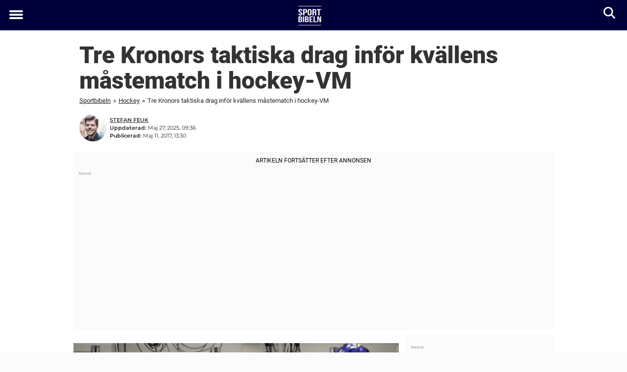

--- FILE ---
content_type: text/html; charset=UTF-8
request_url: https://www.sportbibeln.se/hockey/tre-kronors-taktiska-drag-infor-kvallens-mastematch-hockey-vm/
body_size: 24601
content:

<!DOCTYPE html>
<html lang="sv-SE" class="noHeroImage showInlineFeaturedImage">

<head>
  <meta charset="UTF-8">
  <meta name="viewport" content="width=device-width, initial-scale=1">
  <link rel="profile" href="https://gmpg.org/xfn/11">
  <link rel="pingback" href="https://www.sportbibeln.se/xmlrpc.php">
  <link rel="icon" href="https://cdn-sport.newsner.com/wp-content/uploads/sites/3/2017/12/03182952/cropped-sportbibeln-favicon-1-32x32.png" sizes="32x32" />
<link rel="icon" href="https://cdn-sport.newsner.com/wp-content/uploads/sites/3/2017/12/03182952/cropped-sportbibeln-favicon-1-192x192.png" sizes="192x192" />
<link rel="apple-touch-icon" href="https://cdn-sport.newsner.com/wp-content/uploads/sites/3/2017/12/03182952/cropped-sportbibeln-favicon-1-180x180.png" />
<meta name="msapplication-TileImage" content="https://cdn-sport.newsner.com/wp-content/uploads/sites/3/2017/12/03182952/cropped-sportbibeln-favicon-1-270x270.png" />
  <meta name="msvalidate.01" content="C89AC1CF247AE0ED1C6F78658B88837D" />
    <meta name="pagePath" content="/hockey/tre-kronors-taktiska-drag-infor-kvallens-mastematch-hockey-vm/" />
  <meta name="pageTitle" content="Tre Kronors taktiska drag inför kvällens måstematch i hockey-VM" />
  <meta name="pageLanguage" content="sv_SE" />
  <meta name="pageCategory" content="hockey" />
  <meta name="pageAttributes" content="Hockey-VM, Tre Kronor" />
  <script>
      window.currentPost = {
        id: "27134",
        category: ["hockey"],
      }
  </script>

  <style>
    .theme-header-color-scheme-color {
      color: #01003b;
    }

    .theme-header-color-scheme-border-color {
      border-color: #01003b !important;
    }

    .theme-header-color-scheme-background-color {
      background-color: #01003b !important;
    }

    .theme-header-color-scheme-background {
      background: #01003b !important;
    }

    .theme-footer-color-scheme-color {
      color: #222;
    }

    .theme-footer-color-scheme-border-color {
      border-color: #222 !important;
    }

    .theme-footer-color-scheme-background-color {
      background-color: #222 !important;
    }

    .theme-footer-color-scheme-background {
      background: #222 !important;
    }

    .theme-highlight-color-scheme-color {
      color: #01003b;
    }

    .theme-highlight-color-scheme-border-color {
      border-color: #01003b !important;
    }

    .theme-highlight-color-scheme-background-color {
      background-color: #01003b !important;
    }

    .theme-highlight-color-scheme-background {
      background: #01003b !important;
    }

    .theme-menu-button-color-scheme-color {
      color: #ffffff;
    }

    .theme-menu-button-color-scheme-border-color {
      border-color: #ffffff !important;
    }

    .theme-menu-button-color-scheme-background-color {
      background-color: #ffffff !important;
    }

    .theme-menu-button-color-scheme-background {
      background: #ffffff !important;
    }

    #mega-menu ul.menu li a {
      border-bottom-color: #ffffff !important;
    }

    :root {
      --newsner-highlight-color: #01003b;
    }


          .ad-space:before {
        text-align: left;
        font-family: -apple-system, BlinkMacSystemFont, Apple Color Emoji, 'Segoe UI', Roboto, 'Helvetica Neue', Helvetica, Arial, sans-serif;
        font-weight: 200;
        content: "Annons";
        color: #aaa;
        font-weight: 500;
        font-size: 8px;
        line-height: 15px;
        width: 100%;
        display: inline-block;
      }
      </style>

  <style>
    /* One signal */
    div#onesignal-popover-container,
    div#onesignal-slidedown-container {
      z-index: 88889;
    }
  </style>

  

<!-- Begin common scripts -->
<script type="text/javascript">(function(){function i(e){if(!window.frames[e]){if(document.body&&document.body.firstChild){var t=document.body;var n=document.createElement("iframe");n.style.display="none";n.name=e;n.title=e;t.insertBefore(n,t.firstChild)}else{setTimeout(function(){i(e)},5)}}}function e(n,o,r,f,s){function e(e,t,n,i){if(typeof n!=="function"){return}if(!window[o]){window[o]=[]}var a=false;if(s){a=s(e,i,n)}if(!a){window[o].push({command:e,version:t,callback:n,parameter:i})}}e.stub=true;e.stubVersion=2;function t(i){if(!window[n]||window[n].stub!==true){return}if(!i.data){return}var a=typeof i.data==="string";var e;try{e=a?JSON.parse(i.data):i.data}catch(t){return}if(e[r]){var o=e[r];window[n](o.command,o.version,function(e,t){var n={};n[f]={returnValue:e,success:t,callId:o.callId};if(i.source){i.source.postMessage(a?JSON.stringify(n):n,"*")}},o.parameter)}}if(typeof window[n]!=="function"){window[n]=e;if(window.addEventListener){window.addEventListener("message",t,false)}else{window.attachEvent("onmessage",t)}}}e("__tcfapi","__tcfapiBuffer","__tcfapiCall","__tcfapiReturn");i("__tcfapiLocator")})();</script><script type="text/javascript">(function(){(function(e,r){var t=document.createElement("link");t.rel="preconnect";t.as="script";var n=document.createElement("link");n.rel="dns-prefetch";n.as="script";var i=document.createElement("script");i.id="spcloader";i.type="text/javascript";i["async"]=true;i.charset="utf-8";var o="https://sdk.privacy-center.org/"+e+"/loader.js?target_type=notice&target="+r;if(window.didomiConfig&&window.didomiConfig.user){var a=window.didomiConfig.user;var c=a.country;var d=a.region;if(c){o=o+"&country="+c;if(d){o=o+"&region="+d}}}t.href="https://sdk.privacy-center.org/";n.href="https://sdk.privacy-center.org/";i.src=o;var s=document.getElementsByTagName("script")[0];s.parentNode.insertBefore(t,s);s.parentNode.insertBefore(n,s);s.parentNode.insertBefore(i,s)})("d23f3396-48e6-45ff-9275-fc6868832cf1","zVhFk3iN")})();</script><script
  class="wp-rocket-ignore"
  src="https://www.sportbibeln.se/wp-content/plugins/newsner-ad-target/dist/js/newsner-ad-target.js?v=1765979691"
 data-rocket-defer defer></script>

<!-- Google tag (gtag.js) -->
<script class="wp-rocket-ignore" async src="https://www.googletagmanager.com/gtag/js?id=G-MLNJWPHX3F"></script>
<script class="wp-rocket-ignore">
  window.dataLayer = window.dataLayer || [];
  function gtag(){dataLayer.push(arguments);}
  gtag('js', new Date());
  gtag('consent', 'default', {'ad_storage': 'denied','analytics_storage': 'denied','ad_user_data': 'denied','ad_personalization': 'denied'});
  gtag('config', 'G-MLNJWPHX3F');
</script>

<script class="wp-rocket-ignore">
  window.googletag = window.googletag || {cmd: []};
</script>

  <!-- yieldWrapper 3.1.0 -->
  <script class="wp-rocket-ignore">
    yieldWrapper = window.yieldWrapper || { cmd: [] };
  </script>
  <script class="wp-rocket-ignore" async src="https://cdn.yieldwrapper.com/yieldwrapper.js"></script>

<script type="text/javascript" async>
  ! function(e, f, u) {
    e.async = 1;
    e.src = u;
    f.parentNode.insertBefore(e, f);
  }(document.createElement('script'), document.getElementsByTagName('script')[0], '//cdn.taboola.com/libtrc/newsner-network/loader.js');
  document.taboola_counter = 0;
  window._taboola = window._taboola || [];
</script>

<script type="text/javascript">
  (function() {
    var _sf_async_config = window._sf_async_config = (window._sf_async_config || {});
    _sf_async_config.uid = 66992;
    _sf_async_config.domain = "sportbibeln.se";
    _sf_async_config.flickerControl = false;
    _sf_async_config.useCanonical = true;
    _sf_async_config.useCanonicalDomain = true;
    _sf_async_config.sections = "Hockey";
    _sf_async_config.authors = "Stefan Feuk";

    function loadChartbeat() {
      var e = document.createElement('script');
      var n = document.getElementsByTagName('script')[0];
      e.type = 'text/javascript';
      e.async = true;
      e.src = '//static.chartbeat.com/js/chartbeat.js';;
      n.parentNode.insertBefore(e, n);
    }
    loadChartbeat();
  })();
</script>
<script async src="//static.chartbeat.com/js/chartbeat_mab.js"></script>

<!-- End common scripts -->

<!-- Begin scripts for www.sportbibeln.se -->
<meta property="fb:pages" content="864814120293506" />
<meta property="fb:app_id" content="569275839933458" />
<!-- Facebook Pixel Code -->
<script>
  !function(f,b,e,v,n,t,s)
  {if(f.fbq)return;n=f.fbq=function(){n.callMethod?
  n.callMethod.apply(n,arguments):n.queue.push(arguments)};
  if(!f._fbq)f._fbq=n;n.push=n;n.loaded=!0;n.version='2.0';
  n.queue=[];t=b.createElement(e);t.async=!0;
  t.src=v;s=b.getElementsByTagName(e)[0];
  s.parentNode.insertBefore(t,s)}(window, document,'script',
  'https://connect.facebook.net/en_US/fbevents.js');
  fbq('init', '647379575469411');
  fbq('init', '314028565671796');
  fbq('init', '184248462316626');
  fbq('init', '729077574150587');
  fbq('track', 'PageView');
  fbq('track', 'ViewContent');  
</script>
<noscript><img height="1" width="1" src="https://www.facebook.com/tr?id=647379575469411&ev=PageView&noscript=1" /></noscript>
<!-- End Facebook Pixel Code -->

<script>
  document.addEventListener("DOMContentLoaded", () => {
    jQuery(function($) {
        $('a.outbound').click(function(e) {
             e.preventDefault();
             var href = this.href;
             window.open(href, "_blank");
             if (typeof fbq != "undefined") {
                fbq("track", "Lead");
             };
            if (typeof __gaTracker != "undefined") {
                 __gaTracker("send", "event", "outbound-link", href, "LinkToClient");
            }
        });
    });
  });
</script>

<style>
.background-ad-container {
  background-attachment: inherit !important;
}

.newsner_infinite .background-ad-container {
  background-image: none;
}

</style>

<!-- Adnami -->
<script async='async' src='https://macro.adnami.io/macro/spec/adsm.macro.b790aa03-2041-42ca-b4ad-3f3ce28c56c4.js'></script>
<script>
  var adsmtag = adsmtag || {};
  adsmtag.cmd = adsmtag.cmd || [];
</script>
<!-- End Adnami -->

<!-- End scripts for www.sportbibeln.se -->


  <meta name='robots' content='index, follow, max-image-preview:large, max-snippet:-1, max-video-preview:-1' />
	<style>img:is([sizes="auto" i], [sizes^="auto," i]) { contain-intrinsic-size: 3000px 1500px }</style>
	
	<!-- This site is optimized with the Yoast SEO Premium plugin v26.3 (Yoast SEO v26.3) - https://yoast.com/wordpress/plugins/seo/ -->
	<title>Tre Kronors taktiska drag inför kvällens måstematch i hockey-VM</title>
	<link rel="canonical" href="https://www.sportbibeln.se/hockey/tre-kronors-taktiska-drag-infor-kvallens-mastematch-hockey-vm/" />
	<meta property="og:locale" content="sv_SE" />
	<meta property="og:type" content="article" />
	<meta property="og:title" content="Tre Kronors taktiska drag inför kvällens måstematch i hockey-VM" />
	<meta property="og:description" content="Hockey-VM har börjat darrigt för svensk del. Nu möblerar Tre Kronor om inför kvällens måstematch mot obesegrade Lettland. Två nya spelare får chansen när laget ska ta revansch efter senaste förlusten. Tre Kronor måste vinna ..." />
	<meta property="og:url" content="https://www.sportbibeln.se/hockey/tre-kronors-taktiska-drag-infor-kvallens-mastematch-hockey-vm/" />
	<meta property="og:site_name" content="Sportbibeln" />
	<meta property="article:publisher" content="https://www.facebook.com/sportbibeln/" />
	<meta property="article:published_time" content="2017-05-11T11:30:56+00:00" />
	<meta property="article:modified_time" content="2025-05-27T07:36:17+00:00" />
	<meta property="og:image" content="https://cdn-sport.newsner.com/wp-content/uploads/sites/3/2017/05/03185705/TreKronorPowerplayTaktik.jpg" />
	<meta property="og:image:width" content="1200" />
	<meta property="og:image:height" content="630" />
	<meta property="og:image:type" content="image/jpeg" />
	<meta name="author" content="Stefan Feuk" />
	<meta name="twitter:card" content="summary_large_image" />
	<meta name="twitter:creator" content="@SportBibeln" />
	<meta name="twitter:site" content="@SportBibeln" />
	<!-- / Yoast SEO Premium plugin. -->


<link rel='dns-prefetch' href='//www.sportbibeln.se' />
<link rel="alternate" type="application/rss+xml" title="Sportbibeln &raquo; Webbflöde" href="https://www.sportbibeln.se/feed/" />
<link rel="alternate" type="application/rss+xml" title="Sportbibeln &raquo; Kommentarsflöde" href="https://www.sportbibeln.se/comments/feed/" />
<script type="text/javascript" id="wpp-js" src="https://www.sportbibeln.se/wp-content/plugins/wordpress-popular-posts/assets/js/wpp.min.js?ver=7.3.6" data-sampling="1" data-sampling-rate="100" data-api-url="https://www.sportbibeln.se/wp-json/wordpress-popular-posts" data-post-id="27134" data-token="c42b371d2c" data-lang="0" data-debug="0"></script>
<!-- sportbibeln.se is managing ads with Advanced Ads --><!--noptimize--><script id="newsner-ready">
			window.advanced_ads_ready=function(e,a){a=a||"complete";var d=function(e){return"interactive"===a?"loading"!==e:"complete"===e};d(document.readyState)?e():document.addEventListener("readystatechange",(function(a){d(a.target.readyState)&&e()}),{once:"interactive"===a})},window.advanced_ads_ready_queue=window.advanced_ads_ready_queue||[];		</script>
		<!--/noptimize--><style id='wp-block-library-theme-inline-css' type='text/css'>
.wp-block-audio :where(figcaption){color:#555;font-size:13px;text-align:center}.is-dark-theme .wp-block-audio :where(figcaption){color:#ffffffa6}.wp-block-audio{margin:0 0 1em}.wp-block-code{border:1px solid #ccc;border-radius:4px;font-family:Menlo,Consolas,monaco,monospace;padding:.8em 1em}.wp-block-embed :where(figcaption){color:#555;font-size:13px;text-align:center}.is-dark-theme .wp-block-embed :where(figcaption){color:#ffffffa6}.wp-block-embed{margin:0 0 1em}.blocks-gallery-caption{color:#555;font-size:13px;text-align:center}.is-dark-theme .blocks-gallery-caption{color:#ffffffa6}:root :where(.wp-block-image figcaption){color:#555;font-size:13px;text-align:center}.is-dark-theme :root :where(.wp-block-image figcaption){color:#ffffffa6}.wp-block-image{margin:0 0 1em}.wp-block-pullquote{border-bottom:4px solid;border-top:4px solid;color:currentColor;margin-bottom:1.75em}.wp-block-pullquote cite,.wp-block-pullquote footer,.wp-block-pullquote__citation{color:currentColor;font-size:.8125em;font-style:normal;text-transform:uppercase}.wp-block-quote{border-left:.25em solid;margin:0 0 1.75em;padding-left:1em}.wp-block-quote cite,.wp-block-quote footer{color:currentColor;font-size:.8125em;font-style:normal;position:relative}.wp-block-quote:where(.has-text-align-right){border-left:none;border-right:.25em solid;padding-left:0;padding-right:1em}.wp-block-quote:where(.has-text-align-center){border:none;padding-left:0}.wp-block-quote.is-large,.wp-block-quote.is-style-large,.wp-block-quote:where(.is-style-plain){border:none}.wp-block-search .wp-block-search__label{font-weight:700}.wp-block-search__button{border:1px solid #ccc;padding:.375em .625em}:where(.wp-block-group.has-background){padding:1.25em 2.375em}.wp-block-separator.has-css-opacity{opacity:.4}.wp-block-separator{border:none;border-bottom:2px solid;margin-left:auto;margin-right:auto}.wp-block-separator.has-alpha-channel-opacity{opacity:1}.wp-block-separator:not(.is-style-wide):not(.is-style-dots){width:100px}.wp-block-separator.has-background:not(.is-style-dots){border-bottom:none;height:1px}.wp-block-separator.has-background:not(.is-style-wide):not(.is-style-dots){height:2px}.wp-block-table{margin:0 0 1em}.wp-block-table td,.wp-block-table th{word-break:normal}.wp-block-table :where(figcaption){color:#555;font-size:13px;text-align:center}.is-dark-theme .wp-block-table :where(figcaption){color:#ffffffa6}.wp-block-video :where(figcaption){color:#555;font-size:13px;text-align:center}.is-dark-theme .wp-block-video :where(figcaption){color:#ffffffa6}.wp-block-video{margin:0 0 1em}:root :where(.wp-block-template-part.has-background){margin-bottom:0;margin-top:0;padding:1.25em 2.375em}
</style>
<style id='global-styles-inline-css' type='text/css'>
:root{--wp--preset--aspect-ratio--square: 1;--wp--preset--aspect-ratio--4-3: 4/3;--wp--preset--aspect-ratio--3-4: 3/4;--wp--preset--aspect-ratio--3-2: 3/2;--wp--preset--aspect-ratio--2-3: 2/3;--wp--preset--aspect-ratio--16-9: 16/9;--wp--preset--aspect-ratio--9-16: 9/16;--wp--preset--color--black: #000000;--wp--preset--color--cyan-bluish-gray: #abb8c3;--wp--preset--color--white: #ffffff;--wp--preset--color--pale-pink: #f78da7;--wp--preset--color--vivid-red: #cf2e2e;--wp--preset--color--luminous-vivid-orange: #ff6900;--wp--preset--color--luminous-vivid-amber: #fcb900;--wp--preset--color--light-green-cyan: #7bdcb5;--wp--preset--color--vivid-green-cyan: #00d084;--wp--preset--color--pale-cyan-blue: #8ed1fc;--wp--preset--color--vivid-cyan-blue: #0693e3;--wp--preset--color--vivid-purple: #9b51e0;--wp--preset--gradient--vivid-cyan-blue-to-vivid-purple: linear-gradient(135deg,rgba(6,147,227,1) 0%,rgb(155,81,224) 100%);--wp--preset--gradient--light-green-cyan-to-vivid-green-cyan: linear-gradient(135deg,rgb(122,220,180) 0%,rgb(0,208,130) 100%);--wp--preset--gradient--luminous-vivid-amber-to-luminous-vivid-orange: linear-gradient(135deg,rgba(252,185,0,1) 0%,rgba(255,105,0,1) 100%);--wp--preset--gradient--luminous-vivid-orange-to-vivid-red: linear-gradient(135deg,rgba(255,105,0,1) 0%,rgb(207,46,46) 100%);--wp--preset--gradient--very-light-gray-to-cyan-bluish-gray: linear-gradient(135deg,rgb(238,238,238) 0%,rgb(169,184,195) 100%);--wp--preset--gradient--cool-to-warm-spectrum: linear-gradient(135deg,rgb(74,234,220) 0%,rgb(151,120,209) 20%,rgb(207,42,186) 40%,rgb(238,44,130) 60%,rgb(251,105,98) 80%,rgb(254,248,76) 100%);--wp--preset--gradient--blush-light-purple: linear-gradient(135deg,rgb(255,206,236) 0%,rgb(152,150,240) 100%);--wp--preset--gradient--blush-bordeaux: linear-gradient(135deg,rgb(254,205,165) 0%,rgb(254,45,45) 50%,rgb(107,0,62) 100%);--wp--preset--gradient--luminous-dusk: linear-gradient(135deg,rgb(255,203,112) 0%,rgb(199,81,192) 50%,rgb(65,88,208) 100%);--wp--preset--gradient--pale-ocean: linear-gradient(135deg,rgb(255,245,203) 0%,rgb(182,227,212) 50%,rgb(51,167,181) 100%);--wp--preset--gradient--electric-grass: linear-gradient(135deg,rgb(202,248,128) 0%,rgb(113,206,126) 100%);--wp--preset--gradient--midnight: linear-gradient(135deg,rgb(2,3,129) 0%,rgb(40,116,252) 100%);--wp--preset--font-size--small: 13px;--wp--preset--font-size--medium: 20px;--wp--preset--font-size--large: 36px;--wp--preset--font-size--x-large: 42px;--wp--preset--spacing--20: 0.44rem;--wp--preset--spacing--30: 0.67rem;--wp--preset--spacing--40: 1rem;--wp--preset--spacing--50: 1.5rem;--wp--preset--spacing--60: 2.25rem;--wp--preset--spacing--70: 3.38rem;--wp--preset--spacing--80: 5.06rem;--wp--preset--shadow--natural: 6px 6px 9px rgba(0, 0, 0, 0.2);--wp--preset--shadow--deep: 12px 12px 50px rgba(0, 0, 0, 0.4);--wp--preset--shadow--sharp: 6px 6px 0px rgba(0, 0, 0, 0.2);--wp--preset--shadow--outlined: 6px 6px 0px -3px rgba(255, 255, 255, 1), 6px 6px rgba(0, 0, 0, 1);--wp--preset--shadow--crisp: 6px 6px 0px rgba(0, 0, 0, 1);}:root { --wp--style--global--content-size: 664px;--wp--style--global--wide-size: 664px; }:where(body) { margin: 0; }.wp-site-blocks > .alignleft { float: left; margin-right: 2em; }.wp-site-blocks > .alignright { float: right; margin-left: 2em; }.wp-site-blocks > .aligncenter { justify-content: center; margin-left: auto; margin-right: auto; }:where(.is-layout-flex){gap: 0.5em;}:where(.is-layout-grid){gap: 0.5em;}.is-layout-flow > .alignleft{float: left;margin-inline-start: 0;margin-inline-end: 2em;}.is-layout-flow > .alignright{float: right;margin-inline-start: 2em;margin-inline-end: 0;}.is-layout-flow > .aligncenter{margin-left: auto !important;margin-right: auto !important;}.is-layout-constrained > .alignleft{float: left;margin-inline-start: 0;margin-inline-end: 2em;}.is-layout-constrained > .alignright{float: right;margin-inline-start: 2em;margin-inline-end: 0;}.is-layout-constrained > .aligncenter{margin-left: auto !important;margin-right: auto !important;}.is-layout-constrained > :where(:not(.alignleft):not(.alignright):not(.alignfull)){max-width: var(--wp--style--global--content-size);margin-left: auto !important;margin-right: auto !important;}.is-layout-constrained > .alignwide{max-width: var(--wp--style--global--wide-size);}body .is-layout-flex{display: flex;}.is-layout-flex{flex-wrap: wrap;align-items: center;}.is-layout-flex > :is(*, div){margin: 0;}body .is-layout-grid{display: grid;}.is-layout-grid > :is(*, div){margin: 0;}body{padding-top: 0px;padding-right: 0px;padding-bottom: 0px;padding-left: 0px;}a:where(:not(.wp-element-button)){text-decoration: underline;}:root :where(.wp-element-button, .wp-block-button__link){background-color: #32373c;border-width: 0;color: #fff;font-family: inherit;font-size: inherit;line-height: inherit;padding: calc(0.667em + 2px) calc(1.333em + 2px);text-decoration: none;}.has-black-color{color: var(--wp--preset--color--black) !important;}.has-cyan-bluish-gray-color{color: var(--wp--preset--color--cyan-bluish-gray) !important;}.has-white-color{color: var(--wp--preset--color--white) !important;}.has-pale-pink-color{color: var(--wp--preset--color--pale-pink) !important;}.has-vivid-red-color{color: var(--wp--preset--color--vivid-red) !important;}.has-luminous-vivid-orange-color{color: var(--wp--preset--color--luminous-vivid-orange) !important;}.has-luminous-vivid-amber-color{color: var(--wp--preset--color--luminous-vivid-amber) !important;}.has-light-green-cyan-color{color: var(--wp--preset--color--light-green-cyan) !important;}.has-vivid-green-cyan-color{color: var(--wp--preset--color--vivid-green-cyan) !important;}.has-pale-cyan-blue-color{color: var(--wp--preset--color--pale-cyan-blue) !important;}.has-vivid-cyan-blue-color{color: var(--wp--preset--color--vivid-cyan-blue) !important;}.has-vivid-purple-color{color: var(--wp--preset--color--vivid-purple) !important;}.has-black-background-color{background-color: var(--wp--preset--color--black) !important;}.has-cyan-bluish-gray-background-color{background-color: var(--wp--preset--color--cyan-bluish-gray) !important;}.has-white-background-color{background-color: var(--wp--preset--color--white) !important;}.has-pale-pink-background-color{background-color: var(--wp--preset--color--pale-pink) !important;}.has-vivid-red-background-color{background-color: var(--wp--preset--color--vivid-red) !important;}.has-luminous-vivid-orange-background-color{background-color: var(--wp--preset--color--luminous-vivid-orange) !important;}.has-luminous-vivid-amber-background-color{background-color: var(--wp--preset--color--luminous-vivid-amber) !important;}.has-light-green-cyan-background-color{background-color: var(--wp--preset--color--light-green-cyan) !important;}.has-vivid-green-cyan-background-color{background-color: var(--wp--preset--color--vivid-green-cyan) !important;}.has-pale-cyan-blue-background-color{background-color: var(--wp--preset--color--pale-cyan-blue) !important;}.has-vivid-cyan-blue-background-color{background-color: var(--wp--preset--color--vivid-cyan-blue) !important;}.has-vivid-purple-background-color{background-color: var(--wp--preset--color--vivid-purple) !important;}.has-black-border-color{border-color: var(--wp--preset--color--black) !important;}.has-cyan-bluish-gray-border-color{border-color: var(--wp--preset--color--cyan-bluish-gray) !important;}.has-white-border-color{border-color: var(--wp--preset--color--white) !important;}.has-pale-pink-border-color{border-color: var(--wp--preset--color--pale-pink) !important;}.has-vivid-red-border-color{border-color: var(--wp--preset--color--vivid-red) !important;}.has-luminous-vivid-orange-border-color{border-color: var(--wp--preset--color--luminous-vivid-orange) !important;}.has-luminous-vivid-amber-border-color{border-color: var(--wp--preset--color--luminous-vivid-amber) !important;}.has-light-green-cyan-border-color{border-color: var(--wp--preset--color--light-green-cyan) !important;}.has-vivid-green-cyan-border-color{border-color: var(--wp--preset--color--vivid-green-cyan) !important;}.has-pale-cyan-blue-border-color{border-color: var(--wp--preset--color--pale-cyan-blue) !important;}.has-vivid-cyan-blue-border-color{border-color: var(--wp--preset--color--vivid-cyan-blue) !important;}.has-vivid-purple-border-color{border-color: var(--wp--preset--color--vivid-purple) !important;}.has-vivid-cyan-blue-to-vivid-purple-gradient-background{background: var(--wp--preset--gradient--vivid-cyan-blue-to-vivid-purple) !important;}.has-light-green-cyan-to-vivid-green-cyan-gradient-background{background: var(--wp--preset--gradient--light-green-cyan-to-vivid-green-cyan) !important;}.has-luminous-vivid-amber-to-luminous-vivid-orange-gradient-background{background: var(--wp--preset--gradient--luminous-vivid-amber-to-luminous-vivid-orange) !important;}.has-luminous-vivid-orange-to-vivid-red-gradient-background{background: var(--wp--preset--gradient--luminous-vivid-orange-to-vivid-red) !important;}.has-very-light-gray-to-cyan-bluish-gray-gradient-background{background: var(--wp--preset--gradient--very-light-gray-to-cyan-bluish-gray) !important;}.has-cool-to-warm-spectrum-gradient-background{background: var(--wp--preset--gradient--cool-to-warm-spectrum) !important;}.has-blush-light-purple-gradient-background{background: var(--wp--preset--gradient--blush-light-purple) !important;}.has-blush-bordeaux-gradient-background{background: var(--wp--preset--gradient--blush-bordeaux) !important;}.has-luminous-dusk-gradient-background{background: var(--wp--preset--gradient--luminous-dusk) !important;}.has-pale-ocean-gradient-background{background: var(--wp--preset--gradient--pale-ocean) !important;}.has-electric-grass-gradient-background{background: var(--wp--preset--gradient--electric-grass) !important;}.has-midnight-gradient-background{background: var(--wp--preset--gradient--midnight) !important;}.has-small-font-size{font-size: var(--wp--preset--font-size--small) !important;}.has-medium-font-size{font-size: var(--wp--preset--font-size--medium) !important;}.has-large-font-size{font-size: var(--wp--preset--font-size--large) !important;}.has-x-large-font-size{font-size: var(--wp--preset--font-size--x-large) !important;}
:where(.wp-block-post-template.is-layout-flex){gap: 1.25em;}:where(.wp-block-post-template.is-layout-grid){gap: 1.25em;}
:where(.wp-block-columns.is-layout-flex){gap: 2em;}:where(.wp-block-columns.is-layout-grid){gap: 2em;}
:root :where(.wp-block-pullquote){font-size: 1.5em;line-height: 1.6;}
</style>
<link data-minify="1" rel='stylesheet' id='newsner_blocks_style-css' href='https://www.sportbibeln.se/wp-content/cache/min/3/wp-content/plugins/newsner-blocks/build/css/style.bundle.css?ver=1768374416' type='text/css' media='all' />
<link data-minify="1" rel='stylesheet' id='newsner-forms-css' href='https://www.sportbibeln.se/wp-content/cache/min/3/wp-content/plugins/newsner-forms/dist/css/newsner-forms.css?ver=1768374416' type='text/css' media='all' />
<link data-minify="1" rel='stylesheet' id='ssp-frontend-css-css' href='https://www.sportbibeln.se/wp-content/cache/min/3/wp-content/plugins/newsner-infinite-scroll/css/frontend/frontend.css?ver=1768374416' type='text/css' media='all' />
<link data-minify="1" rel='stylesheet' id='wordpress-popular-posts-css-css' href='https://www.sportbibeln.se/wp-content/cache/min/3/wp-content/plugins/wordpress-popular-posts/assets/css/wpp.css?ver=1768374416' type='text/css' media='all' />
<link data-minify="1" rel='stylesheet' id='parent-style-css' href='https://www.sportbibeln.se/wp-content/cache/min/3/wp-content/themes/smart-magazine/style.css?ver=1768374416' type='text/css' media='all' />
<link data-minify="1" rel='stylesheet' id='newsner-css' href='https://www.sportbibeln.se/wp-content/cache/min/3/wp-content/themes/newsneregs/dist/css/main.css?ver=1768374416' type='text/css' media='all' />
<link data-minify="1" rel='stylesheet' id='single-article-css' href='https://www.sportbibeln.se/wp-content/cache/min/3/wp-content/themes/newsneregs/dist/css/single.css?ver=1768374416' type='text/css' media='all' />
<link data-minify="1" rel='stylesheet' id='growthbook-css' href='https://www.sportbibeln.se/wp-content/cache/min/3/wp-content/themes/newsneregs/dist/css/growthbook.css?ver=1768374416' type='text/css' media='all' />
<script type="text/javascript" src="https://www.sportbibeln.se/wp-includes/js/jquery/jquery.min.js?ver=3.7.1" id="jquery-core-js" data-rocket-defer defer></script>
<script type="text/javascript" id="advanced-ads-advanced-js-js-extra">
/* <![CDATA[ */
var advads_options = {"blog_id":"3","privacy":{"enabled":false,"state":"not_needed"}};
/* ]]> */
</script>
<script type="text/javascript" src="https://www.sportbibeln.se/wp-content/plugins/advanced-ads/public/assets/js/advanced.min.js?ver=1.56.4" id="advanced-ads-advanced-js-js" data-rocket-defer defer></script>
<script type="text/javascript" id="advanced_ads_pro/visitor_conditions-js-extra">
/* <![CDATA[ */
var advanced_ads_pro_visitor_conditions = {"referrer_cookie_name":"advanced_ads_pro_visitor_referrer","referrer_exdays":"365","page_impr_cookie_name":"advanced_ads_page_impressions","page_impr_exdays":"3650"};
/* ]]> */
</script>
<script type="text/javascript" src="https://www.sportbibeln.se/wp-content/plugins/advanced-ads-pro/modules/advanced-visitor-conditions/inc/conditions.min.js?ver=2.28.2" id="advanced_ads_pro/visitor_conditions-js" data-rocket-defer defer></script>
<script type="text/javascript" src="https://www.sportbibeln.se/wp-content/themes/smart-magazine/assets/js/modernizr.custom.js?ver=20150615" id="smart-magazine-modernizr-js" data-rocket-defer defer></script>
<script type="text/javascript" src="https://www.sportbibeln.se/wp-content/themes/smart-magazine/assets/js/jquery.easing.js?ver=20150615" id="smart-magazine-easing-js" data-rocket-defer defer></script>
<script type="text/javascript" src="https://www.sportbibeln.se/wp-content/themes/smart-magazine/assets/js/jquery.hoverIntent.js?ver=20150615" id="smart-magazine-hoverIntent-js" data-rocket-defer defer></script>
<link rel="https://api.w.org/" href="https://www.sportbibeln.se/wp-json/" /><link rel="alternate" title="JSON" type="application/json" href="https://www.sportbibeln.se/wp-json/wp/v2/posts/27134" /><link rel="EditURI" type="application/rsd+xml" title="RSD" href="https://www.sportbibeln.se/xmlrpc.php?rsd" />
<meta name="generator" content="WordPress 6.8.3" />
<link rel='shortlink' href='https://www.sportbibeln.se/?p=27134' />

  <script>
    window.FB = window.FB || {};
    window.FB.__buffer = true;
  </script>

  <script>window.players = {}</script>            <style id="wpp-loading-animation-styles">@-webkit-keyframes bgslide{from{background-position-x:0}to{background-position-x:-200%}}@keyframes bgslide{from{background-position-x:0}to{background-position-x:-200%}}.wpp-widget-block-placeholder,.wpp-shortcode-placeholder{margin:0 auto;width:60px;height:3px;background:#dd3737;background:linear-gradient(90deg,#dd3737 0%,#571313 10%,#dd3737 100%);background-size:200% auto;border-radius:3px;-webkit-animation:bgslide 1s infinite linear;animation:bgslide 1s infinite linear}</style>
            <script type="text/javascript">
		var advadsCfpQueue = [];
		var advadsCfpAd = function( adID ){
			if ( 'undefined' == typeof advadsProCfp ) { advadsCfpQueue.push( adID ) } else { advadsProCfp.addElement( adID ) }
		};
		</script>
		    <script type="application/ld+json">
    [
        {
            "@context": "https://schema.org",
            "@type": "NewsArticle",
            "isBasedOn": "https://www.sportbibeln.se/hockey/tre-kronors-taktiska-drag-infor-kvallens-mastematch-hockey-vm/",
            "headline": "Tre Kronors taktiska drag inför kvällens måstematch i hockey-VM",
            "url": "https://www.sportbibeln.se/hockey/tre-kronors-taktiska-drag-infor-kvallens-mastematch-hockey-vm/",
            "thumbnailUrl": "https://cdn-sport.newsner.com/wp-content/uploads/sites/3/2017/05/03185705/TreKronorPowerplayTaktik.jpg",
            "alternativeHeadline": "",
            "articleBody": "Hockey-VM har b\u00f6rjat darrigt f\u00f6r svensk del.\nNu m\u00f6blerar Tre Kronor om inf\u00f6r kv\u00e4llens m\u00e5stematch mot obesegrade Lettland.\nTv\u00e5 nya spelare f\u00e5r chansen n\u00e4r laget ska ta revansch efter senaste f\u00f6rlusten.\nTre Kronor m\u00e5ste vinna i kv\u00e4ll mot Lettland. Det \u00e4r dock l\u00e4ttare sagt \u00e4n gjort. F\u00f6r svenska VM-laget har inlett svajigt med f\u00f6rluster b\u00e5de mot Ryssland och USA. Lettland har g\u00e5tt betydligt b\u00e4ttre och \u00e4r obesegrade inf\u00f6r kv\u00e4llens m\u00f6te.\nD\u00e5 v\u00e4ljer f\u00f6rbundskapten Rikard Gr\u00f6nborg att m\u00f6blera om i lagdelarna. I m\u00e5l blir det nytt och fr\u00e4scht n\u00e4r Viktor Fasth f\u00e5r l\u00e4mna kassen efter tre raka matcher och Eddie L\u00e4ck kliver in f\u00f6r f\u00f6rsta g\u00e5ngen ist\u00e4llet.\nEn annan stor \u00e4ndring \u00e4r att stj\u00e4rnbacken Oliver Ekman Larsson tvingas st\u00e5 \u00f6ver kv\u00e4llens match mot Lettland p\u00e5 grund av f\u00f6rkylning. Den som ers\u00e4tter 25-\u00e5ringen blir ett helt nytt namn i Tre Kronor-sammanhang.\nV\u00e4xj\u00f6backen Philip Holm har skrivits in i Tre Kronors matchtrupp och f\u00e5r chansen att g\u00f6ra efterl\u00e4ngtad VM-debut i kv\u00e4ll.\nL\u00c4S MER: Magiska \u00f6gonblicket n\u00e4r knattelaget \u00f6verraskas av Tre Kronor-stj\u00e4rnorna.",
            "dateModified": "2025-05-27T09:36:17+02:00",
            "datePublished": "2017-05-11T13:30:56+02:00",
            "articleSection": "",
            "description": "",
            "keywords": "Hockey-VM, Tre Kronor",
            "image": {
                "@type": "ImageObject",
                "url": "https://cdn-sport.newsner.com/wp-content/uploads/sites/3/2017/05/03185705/TreKronorPowerplayTaktik.jpg",
                "caption": ""
            },
            "author": {
                "@type": "Person",
                "name": "Stefan Feuk",
                "image": "https://secure.gravatar.com/avatar/560346b1a2311364fbef4be803ad905ee0f31dad631227a714657fe649db0c9b?s=96&d=mm&r=g",
                "jobTitle": "Redaktör",
                "description": "Stefan Feuk \u00e4r redakt\u00f6r, reporter och kr\u00f6nik\u00f6r p\u00e5 Sportbibeln. Han \u00e4r en erfaren sportjournalist med m\u00e5nga \u00e5rs erfarenhet. F\u00f6r Sportbibelns r\u00e4kning har han bevakat flera stora m\u00e4sterskap, som fotbolls-EM och olympiska spel.\nHan har tidigare jobbat som sportreporter p\u00e5 Fotbollskanalen, Sport-Expressen och Viasat Sport.\nHan b\u00f6rjade jobba p\u00e5 Sportbibeln 2016 och bevakar v\u00e5ra st\u00f6rsta idrottare och sporter, med mest fokus p\u00e5 skidor, hockey och fotboll.\nStefan syns \u00e4ven i Sportbibelns videoformat \u201dSportpanelen\u201d\nKontakt: stefan.feuk@newsner.com",
                "url": "https://www.sportbibeln.se/author/stefan-ottosson/"
            },
            "publisher": {
                "@type": "NewsMediaOrganization",
                "foundingDate": "2014-09-07",
                "legalName": "Nyheter N365",
                "name": "Sportbibeln",
                "url": "https://www.sportbibeln.se",
                "masthead": "https://www.sportbibeln.se/omoss/redaktionell-policy/",
                "ethicsPolicy": "https://www.sportbibeln.se/omoss/redaktionell-policy/",
                "correctionsPolicy": "https://www.sportbibeln.se/omoss/redaktionell-policy/",
                "verificationFactCheckingPolicy": "https://www.sportbibeln.se/omoss/redaktionell-policy/",
                "logo": {
                    "@type": "ImageObject",
                    "url": "https://cdn-sport.newsner.com/wp-content/uploads/sites/3/2017/12/03182929/sportbibeln-logo.jpg"
                }
                , "sameAs": ["https://www.facebook.com/sportbibeln","https://www.facebook.com/SportbibelnHockey","https://www.facebook.com/SportbibelnFotboll","https://www.facebook.com/@skidbibeln","https://www.facebook.com/KomigenSverige.se","https://www.instagram.com/sportbibeln.se/","https://news.google.com/publications/CAAqKQgKIiNDQklTRkFnTWFoQUtEbk53YjNKMFltbGlaV3h1TG5ObEtBQVAB?hl=sv&gl=SE&ceid=SE:sv"]
            }
        }
    ]
    </script>  <style type="text/css">

    :root {
      --newsner-highlight-text-color: #ffffff;
    }

    header.main-header, header#header.header, header.main-header div#nav-sticky, header.main-header div#nav-sticky, header#header.header div#nav-sticky, div#nav-sticky_progress-bar {
      background: #01003b;
    }

    header.main-header header#header.header div.toggle-holder div.mobile-toggle > span, header.main-header header#header.header #nav-sticky div.mobile-toggle > span {
      background: #ffffff;
    }

        header.main-header header#header.header #nav-sticky span.nav-sticky_article-title, header#header.header #nav-sticky span.nav-sticky_article-title, header#header.header div#nav-sticky {
      color: #ffffff;
    }
    
    header.main-header header#header.header #nav-sticky #nav-sticky_progress-bar_fill {
      background: #01003b;
    }

    header.main-header header#header.header div.social-holder button.dropdown-toggle span:first-child {
      color: #01003b !important;
    }


    header.main-header header#header.header #mega-menu ul.menu li a {
      border-bottom-color: #01003b;
    }

    header.main-header header#header.header .social-holder .quick-search .search-form .search-form-inner-container.input-group .search-field.form-control {
      color: #ffffff;
    }
    header.main-header header#header.header .social-holder .quick-search .search-form .search-form-inner-container.input-group .search-field.form-control::-webkit-input-placeholder { color: #ffffff; }
    header.main-header header#header.header .social-holder .quick-search .search-form .search-form-inner-container.input-group .search-field.form-control::-moz-placeholder { color: #ffffff; }
    header.main-header header#header.header .social-holder .quick-search .search-form .search-form-inner-container.input-group .search-field.form-control:-ms-input-placeholder { color: #ffffff; }
    header.main-header header#header.header .social-holder .quick-search .search-form .search-form-inner-container.input-group .search-field.form-control:-moz-placeholder { color: #ffffff; }


    div.content_wrapper div.content_border div.container .section-title {
      background: #01003b;
    }

    h3.section-title, p.section-title, h3.widget-title {
      background: #01003b;
      color: #ffffff;
    }

    .post.featured-article .featured-title {
      border-bottom: 5px solid #01003b;
    }

    div.content_wrapper .entry-content p a,
    .newsner-tag-list-block a,
    .newsner-read-more-block ul li a {
              background-image: linear-gradient(to right, #2d4780 0%, #2d4780);
        color: #2d4780;
            background-repeat: repeat-x;
      background-position: 0 95%;
      background-size: 100% 2px;
    }

    div.content_wrapper .entry-content p a:hover,
    .newsner-tag-list-block a:hover,
    .newsner-read-more-block ul li a:hover {
              background-color: #2d4780;
        color: #fff !important;
            color: #ffffff    }

    div.content_wrapper .tags .tags-links a,
    .archive-title-category-links.tags-links a,
    .navigation .nav-links .page-numbers.prev,
    .navigation .nav-links .page-numbers.next,
    .navigation .nav-links .page-numbers {
      background: #01003b;
    }

    .inline-google-news-feed-link a,
    .inline-google-news-feed-link a:hover {
        background: #01003b;
        color: #ffffff;
    }

    footer.site-footer-wrapper div.footer-logo-block, footer.site-footer-wrapper div.site-footer, footer.site-footer-wrapper div.copyright {
      background: #222;
    }

    /* Simplified */
    .display-horizontal-main-menu .main-menu-below .nav_container nav.main_nav .sf-menu li.current-menu-item a {
      color: #01003b;
    }

    .display-horizontal-main-menu .main-menu-below .nav_container nav.main_nav .sf-menu li a:hover {
      color: #01003b;
    }

    /* Simplified - Mediaplanet */

    .variant-mediaplanet .homepage-top.homepage-content-area .gum_posts_grid_wrapper .gum_post_data li.cat {
      background-color: #01003b;
    }

    .variant-mediaplanet .homepage-main.homepage-content-area .homepage-content-main .single_post_block li.cat {
      background-color: #01003b;
    }

    .variant-mediaplanet .gum_home_sidebar .tagcloud a.tag-cloud-link, .variant-mediaplanet .gum_home_sidebar .tagcloud a.tag-cloud-link:visited {
      color: #01003b;
    }

    .variant-mediaplanet .gum_home_sidebar .tagcloud a.tag-cloud-link:hover {
      color: #01003b;
      opacity: 0.6;
    }

    .single-post .page-links a, .single-post .page-links a:hover {
      background: #01003b;
    }

    /* Plugin - Post type Publication */
    div.single-publication-container .publication-download-button a.read-publication {
      background: #01003b;
    }

    /* Simplified - Sport */

    .variant-sport .homepage-top.homepage-content-area .gum_posts_grid_wrapper .gum_post_data li.cat {
      background-color: #01003b;
    }

    .variant-sport .homepage-main.homepage-content-area .homepage-content-main .single_post_block li.cat {
      background-color: #01003b;
    }

    .variant-sport .gum_home_sidebar .tagcloud a.tag-cloud-link, .variant-sport .gum_home_sidebar .tagcloud a.tag-cloud-link:visited {
      color: #01003b;
    }

    .variant-sport .gum_home_sidebar .tagcloud a.tag-cloud-link:hover {
      color: #01003b;
      opacity: 0.6;
    }
    .variant-sport .sport-style .main-menu-category .main_nav{
      /* background-color: #01003b; */
	  background-color: #01003b;
    }
    .variant-sport .not-single .recent-list .recent-category {
    	background: #01003b;
    }
    .variant-sport .not-single .recent-list .recent-category p {
    	/* theme_menu_button_color is not white*/
    	color: #ffffff!important;
    	/* color: #fff!important; */
    }
 </style>

        <!-- Google Tag Manager -->
        <script>(function(w,d,s,l,i){w[l]=w[l]||[];w[l].push({'gtm.start':
        new Date().getTime(),event:'gtm.js'});var f=d.getElementsByTagName(s)[0],
        j=d.createElement(s),dl=l!='dataLayer'?'&l='+l:'';j.async=true;j.src=
        'https://www.googletagmanager.com/gtm.js?id='+i+dl;f.parentNode.insertBefore(j,f);
        })(window,document,'script','dataLayer','GTM-TN4T352');</script>
        <!-- End Google Tag Manager -->
          <style type="text/css">
	  .main_nav, .main_nav .sf-menu .sub-menu{    border-top: 5px solid ;}
	  .main_nav .sf-menu .sub-menu:before{
		      border-bottom-color: ;
	  }
	  .byline .cat-links a, .gum_post_data ul li.cat, .gum_post_block_meta ul li.cat, .gum_post_block_meta ul li.cat{
		  background: ;
		   color: ;
	  }
	  .gum_post_data ul li.cat a, .gum_post_block_meta ul li.cat a, .gum_post_block_meta ul li.cat a{
		 		   color: ;
	  }
 </style>
  
<noscript><style>.lazyload[data-src]{display:none !important;}</style></noscript><style>.lazyload{background-image:none !important;}.lazyload:before{background-image:none !important;}</style><link rel="icon" href="https://cdn-sport.newsner.com/wp-content/uploads/sites/3/2017/12/03182952/cropped-sportbibeln-favicon-1-32x32.png" sizes="32x32" />
<link rel="icon" href="https://cdn-sport.newsner.com/wp-content/uploads/sites/3/2017/12/03182952/cropped-sportbibeln-favicon-1-192x192.png" sizes="192x192" />
<link rel="apple-touch-icon" href="https://cdn-sport.newsner.com/wp-content/uploads/sites/3/2017/12/03182952/cropped-sportbibeln-favicon-1-180x180.png" />
<meta name="msapplication-TileImage" content="https://cdn-sport.newsner.com/wp-content/uploads/sites/3/2017/12/03182952/cropped-sportbibeln-favicon-1-270x270.png" />
<meta name="generator" content="WP Rocket 3.20.1.2" data-wpr-features="wpr_defer_js wpr_minify_css wpr_preload_links wpr_desktop" /></head>

<body class="wp-singular post-template-default single single-post postid-27134 single-format-standard wp-theme-smart-magazine wp-child-theme-newsneregs group-blog aa-prefix-newsner-">
      
    
    <div data-rocket-location-hash="a7684133616174f558f4666f2f2f46d0" id="backend-ad-outofpage_dynamic_27134_1"></div>
    <script class="wp-rocket-ignore">
      yieldWrapper.cmd.push(function() {
        yieldWrapper.defineSlot({
          id: "backend-ad-outofpage_dynamic_27134_1",
          adType: "out-of-page",
          targeting: {
            pagePath: '/hockey/tre-kronors-taktiska-drag-infor-kvallens-mastematch-hockey-vm/',pageTitle: 'Tre Kronors taktiska drag inför kvällens måstematch i hockey-VM',pageCategory: 'Hockey',pageLanguage: 'sv_SE',pageAttributes: ["Hockey-VM", "Tre Kronor"],pageType: 'post',          }
        });
      });
    </script>
        <!-- Google Tag Manager (noscript) -->
      <noscript><iframe src="https://www.googletagmanager.com/ns.html?id=GTM-TN4T352"
      height="0" width="0" style="display:none;visibility:hidden"></iframe></noscript>
      <!-- End Google Tag Manager (noscript) -->
      
  <div data-rocket-location-hash="fed9b2e17a76055a8fefc5b7a8ccd9f0" class="">
    <div data-rocket-location-hash="ad7cc9b3d6dab4cb748802bb529a0376" class="content-container">

      <!-- Start Content Click Capture -->
      <div data-rocket-location-hash="4ac6f9374deaaff92e5c9b0cc4ccd4b5" class="click-capture"></div>
      <!-- End Content Click Capture -->

      <!-- Switching Header Theme -->
      <!-- Start Header -->
<header data-rocket-location-hash="995ffe96bb900e2ef9548d0a56ee06b9" id="header" class="header style1 ">

	
	<div class="header_top cf">
		<div class="row full-width-row align-middle display-flex">
			<div class="toggle-holder">
				<button
					class="mobile-toggle "
					id="dropdownMegaMenuButton"
					aria-haspopup="true"
					aria-expanded="false"
					type="button"
				>
					<span class="theme-menu-button-color-scheme-background-color"></span>
					<span class="theme-menu-button-color-scheme-background-color"></span>
					<span class="theme-menu-button-color-scheme-background-color"></span>
					<span class="screen-reader-text">Toggle menu</span>
				</button>
			</div>

			<div id="mega-menu" class="hideMe" aria-labelledby="dropdownMegaMenuButton">
				<div class="container">

					<div class="megamenu-container"><ul id="menu-mega-menu" class="menu"><li id="menu-item-42541" class="menu-item menu-item-type-taxonomy menu-item-object-category menu-item-42541"><a href="https://www.sportbibeln.se/fotboll/">Fotboll</a></li>
<li id="menu-item-42542" class="menu-item menu-item-type-taxonomy menu-item-object-category current-post-ancestor current-menu-parent current-post-parent menu-item-42542"><a href="https://www.sportbibeln.se/hockey/">Hockey</a></li>
<li id="menu-item-42551" class="menu-item menu-item-type-taxonomy menu-item-object-category menu-item-42551"><a href="https://www.sportbibeln.se/skidor/">Skidor</a></li>
<li id="menu-item-212484" class="menu-item menu-item-type-taxonomy menu-item-object-post_tag menu-item-212484"><a href="https://www.sportbibeln.se/tag/langdskidor/">Längdskidor</a></li>
<li id="menu-item-42550" class="menu-item menu-item-type-taxonomy menu-item-object-category menu-item-42550"><a href="https://www.sportbibeln.se/golf/">Golf</a></li>
<li id="menu-item-228599" class="menu-item menu-item-type-taxonomy menu-item-object-category menu-item-228599"><a href="https://www.sportbibeln.se/friidrott/">Friidrott</a></li>
</ul></div>
											<aside class="quick-search-mobile">
							<button
								type="button"
								class="search-icon icon"
								aria-label="Sök"
							>https://www.sportbibeln.se/wp-content/themes/newsneregs/images/magnifying-glass-solid-full.svg</button>
							<form role="search" method="get" class="search-form" action="https://www.sportbibeln.se/">
  <div class="search-form-inner-container input-group">
    <input type="search" class="search-field form-control" placeholder="Sök" value="" name="s"/>
    <span class="input-group-btn">
      <button class="icon btn btn-default" aria-label="Search">
        <img src="[data-uri]" data-src="https://www.sportbibeln.se/wp-content/themes/newsneregs/images/magnifying-glass-solid-full.svg" decoding="async" class="lazyload"><noscript><img src="https://www.sportbibeln.se/wp-content/themes/newsneregs/images/magnifying-glass-solid-full.svg" data-eio="l"></noscript>
      </button>
    </span>
  </div>
</form>						</aside>
					
									</div>
			</div>

			<div class="logo text-center">
				<a href="https://www.sportbibeln.se" class="logolink" title="Sportbibeln">
											<img width="512" height="405" src="https://cdn-sport.newsner.com/wp-content/uploads/sites/3/2017/12/03182929/sportbibeln-logo.jpg" class="logoimg" alt="Sportbibeln" decoding="async" fetchpriority="high" />									</a>
			</div>
			<div class="social-holder style1">

									<aside class="quick-search quick-search-desktop">
						<button
							type="button"
							class="search-icon icon theme-menu-button-color-scheme-color"
							aria-label="Sök"
						>
                            <img src="[data-uri]" data-src="https://www.sportbibeln.se/wp-content/themes/newsneregs/images/magnifying-glass-solid-full.svg" decoding="async" class="lazyload"><noscript><img src="https://www.sportbibeln.se/wp-content/themes/newsneregs/images/magnifying-glass-solid-full.svg" data-eio="l"></noscript>
                        </button>
						<form role="search" method="get" class="search-form" action="https://www.sportbibeln.se/">
  <div class="search-form-inner-container input-group">
    <input type="search" class="search-field form-control" placeholder="Sök" value="" name="s"/>
    <span class="input-group-btn">
      <button class="icon btn btn-default" aria-label="Search">
        <img src="[data-uri]" data-src="https://www.sportbibeln.se/wp-content/themes/newsneregs/images/magnifying-glass-solid-full.svg" decoding="async" class="lazyload"><noscript><img src="https://www.sportbibeln.se/wp-content/themes/newsneregs/images/magnifying-glass-solid-full.svg" data-eio="l"></noscript>
      </button>
    </span>
  </div>
</form>					</aside>
				
							</div>
			
		</div>
	</div>

			<div id="nav-sticky" class="hideMe">
			<div id="nav-sticky_content">
				<div class="mobile-toggle hide-for-large-up">
					<span class="theme-menu-button-color-scheme-background-color"></span><span class="theme-menu-button-color-scheme-background-color"></span><span class="theme-menu-button-color-scheme-background-color"></span>
				</div>

				<a href="https://www.sportbibeln.se">
											<img width="512" height="405" src="[data-uri]" class="mobile-home-button lazyload" alt="Sportbibeln" decoding="async" data-src="https://cdn-sport.newsner.com/wp-content/uploads/sites/3/2017/12/03182929/sportbibeln-logo.jpg" data-eio-rwidth="512" data-eio-rheight="405" /><noscript><img width="512" height="405" src="https://cdn-sport.newsner.com/wp-content/uploads/sites/3/2017/12/03182929/sportbibeln-logo.jpg" class="mobile-home-button" alt="Sportbibeln" decoding="async" data-eio="l" /></noscript>									</a>
				<span class="nav-sticky_article-title truncate">Tre Kronors taktiska drag inför kvällens måstematch i hockey-VM</span>
			</div>
			<div id="nav-sticky_progress-bar">
				<div id="nav-sticky_progress-bar_fill" class="theme-menu-button-color-scheme-background">
				</div>
			</div>
		</div>
	</header>
<!-- End Header -->
    </div><!--container -->

  </div><!--nav_wrapper -->
  
  <div data-rocket-location-hash="b90db6fc41a043c404f52d08e8faf8e0" class="clearfix"></div>
  <main data-rocket-location-hash="695640b3c6f1a7f78522b3c5db07e24a">
  <div data-rocket-location-hash="09f2d76f8f16a54ee62babf2f24b4c6e" class="content_wrapper  " id="content_wrapper">




<div data-rocket-location-hash="86ae4cb3d4ad0e007e865a3139dc57c4" class="background-ad-container">
    <div class="">
        <!-- <div id="share-sidebar" class="col-md-1" data-spy="affix" data-offset-top="205"> -->

        <div id="primary" class="single-post">
            <article id="post-27134" class="post-27134 post type-post status-publish format-standard has-post-thumbnail category-hockey tag-hockey-vm tag-tre-kronor">
                <div class="article-container">
                    <div class="article-heading">
                        <header class="entry-header">

                            <div class="heading col-sm-12 col-md-offset-0 col-md-12">
                                
                                <h1 class="entry-title">Tre Kronors taktiska drag inför kvällens måstematch i hockey-VM</h1>
                                        <nav id="breadcrumbs" aria-label="breadcrumbs">
            <ul>
                                    <li>
                        <a href="https://www.sportbibeln.se">Sportbibeln</a>»                    </li>
                                    <li>
                        <a href="https://www.sportbibeln.se/hockey/">Hockey</a>»                    </li>
                                    <li>
                        Tre Kronors taktiska drag inför kvällens måstematch i hockey-VM                    </li>
                            </ul>
        </nav>
        
                                <div class="entry-meta">
                                    <div class="author-details">
    <a class="postAvatarContainer" href="https://www.sportbibeln.se/author/stefan-ottosson/">
        <img class="postAvatar lazyload" src="[data-uri]" alt="Avatar" data-src="https://secure.gravatar.com/avatar/560346b1a2311364fbef4be803ad905ee0f31dad631227a714657fe649db0c9b?s=96&d=mm&r=g" decoding="async"><noscript><img class="postAvatar" src="https://secure.gravatar.com/avatar/560346b1a2311364fbef4be803ad905ee0f31dad631227a714657fe649db0c9b?s=96&#038;d=mm&#038;r=g" alt="Avatar" data-eio="l"></noscript>
    </a>
  <div class="byline">
    <div class="author post-author vcard">
            <a class="link" href="https://www.sportbibeln.se/author/stefan-ottosson/">
                Stefan Feuk                </a>
        </div>
    &nbsp; 
    <div class="posted-on post-date updated">
       
        <time datetime="2025-05-27T09:36:17+02:00"><strong>Uppdaterad: </strong>maj 27, 2025, 09:36</time>
        <br>
            <time datetime="2017-05-11T13:30:56+02:00"><strong>Publicerad: </strong>maj 11, 2017, 13:30</time>
    </div>
  </div>
</div>                                </div><!-- .entry-meta -->

                                
                            </div>
                        </header><!-- .entry-header -->
                    </div>
                    <div class="article-body-container">
                        <div class="article-main">

                            <!-- adSlot Panorama 1 -->
                            <style>#ad-panorama_dynamic_27134_1-wrapper::before { content: "Artikeln fortsätter efter annonsen"; font-size: 12px; text-transform: uppercase; display: block; text-align: center; }@media only screen and (min-width: 0px) { #ad-panorama_dynamic_27134_1-wrapper { height: calc(320px + 27px + 2rem + 18px); background: #fbfbfb; padding: 1rem;  } }@media only screen and (min-width: 768px) { #ad-panorama_dynamic_27134_1-wrapper { height: calc(90px + 27px + 2rem + 18px); background: #fbfbfb; padding: 1rem;  } }@media only screen and (min-width: 1023px) { #ad-panorama_dynamic_27134_1-wrapper { height: calc(300px + 27px + 2rem + 18px); background: #fbfbfb; padding: 1rem;  } }</style>                                        <div id="ad-panorama_dynamic_27134_1-wrapper">
                                            <div id="ad-panorama_dynamic_27134_1" class="ad-space"></div>
                                            <script class="wp-rocket-ignore">
                                                yieldWrapper.cmd.push(function() {
                                                    yieldWrapper.defineSlot({
                                                        id: "ad-panorama_dynamic_27134_1",
                                                        adType: "midbanner",
                                                        targeting: {
                                                            pagePath: '/hockey/tre-kronors-taktiska-drag-infor-kvallens-mastematch-hockey-vm/',pageTitle: 'Tre Kronors taktiska drag inför kvällens måstematch i hockey-VM',pageCategory: 'Hockey',pageLanguage: 'sv_SE',pageAttributes: ["Hockey-VM", "Tre Kronor"],pageType: 'post',                                                        }
                                                    });
                                                });
                                            </script>
                                        </div>
                                        
                            <div class="article-content-container">
                                <div class="article">
                                    <div class="entry-content">

                                                                                    <div class="show-inline-featured-image wp-caption alignnone">
                                                <figure class="wp-caption alignnone">
                                                    <img width="664" height="350" src="[data-uri]" class="attachment-main-thumbnail size-main-thumbnail lazyload" alt="" classes="inline-featured-image" loading="eager" decoding="async"   data-src="https://cdn-sport.newsner.com/wp-content/uploads/sites/3/2017/05/03185705/TreKronorPowerplayTaktik.jpg" data-srcset="https://cdn-sport.newsner.com/wp-content/uploads/sites/3/2017/05/03185705/TreKronorPowerplayTaktik.jpg 1200w, https://cdn-sport.newsner.com/wp-content/uploads/sites/3/2017/05/03185705/TreKronorPowerplayTaktik-400x210.jpg 400w" data-sizes="auto" data-eio-rwidth="664" data-eio-rheight="350" /><noscript><img width="664" height="350" src="https://cdn-sport.newsner.com/wp-content/uploads/sites/3/2017/05/03185705/TreKronorPowerplayTaktik.jpg" class="attachment-main-thumbnail size-main-thumbnail" alt="" classes="inline-featured-image" loading="eager" decoding="async" srcset="https://cdn-sport.newsner.com/wp-content/uploads/sites/3/2017/05/03185705/TreKronorPowerplayTaktik.jpg 1200w, https://cdn-sport.newsner.com/wp-content/uploads/sites/3/2017/05/03185705/TreKronorPowerplayTaktik-400x210.jpg 400w" sizes="(max-width: 664px) 100vw, 664px" data-eio="l" /></noscript>
                                                    
                                                </figure>
                                            </div>
                                        <p class="p1">Hockey-VM har börjat darrigt för svensk del.<br />
<span class="s1">Nu möblerar Tre Kronor om inför kvällens måstematch mot obesegrade Lettland.<br />
</span><span class="s1">Två nya spelare får chansen när laget ska ta revansch efter senaste förlusten.</span></p>
<p class="p1"><span class="s1">Tre Kronor måste vinna i kväll mot Lettland. Det är dock lättare sagt än gjort. För svenska VM-laget har inlett svajigt med förluster både mot Ryssland och USA. Lettland har gått betydligt bättre och är obesegrade inför kvällens möte.</span></p><div  class="newsner-282e5bdc30934314e873ce66f55c4c43 newsner-bluebillywig_instream" id="newsner-282e5bdc30934314e873ce66f55c4c43"></div>
<p class="p1"><span class="s1">Då väljer förbundskapten <strong>Rikard Grönborg</strong> att möblera om i lagdelarna. I mål blir det nytt och fräscht när <strong>Viktor Fasth</strong> får lämna kassen efter tre raka matcher och <strong>Eddie Läck</strong> kliver in för första gången istället.</span></p>
<p class="p1"><span class="s1">En annan stor ändring är att stjärnbacken <strong>Oliver Ekman Larsson</strong> tvingas stå över kvällens match mot Lettland på grund av förkylning. Den som ersätter 25-åringen blir ett helt nytt namn i Tre Kronor-sammanhang.</span></p><div class="newsner-article_inside_content" id="newsner-1733948907"><style>#ad-modul_intext_27134_1::before { content: "Artikeln fortsätter efter annonsen"; font-size: 12px; text-transform: uppercase; display: block; text-align: center; }@media only screen and (min-width: 0px) { #ad-modul_intext_27134_1 { height: calc(320px + 27px + 2rem + 18px); background: #fbfbfb; padding: 1rem;  } }@media only screen and (min-width: 768px) { #ad-modul_intext_27134_1 { height: calc(480px + 27px + 2rem + 18px); background: #fbfbfb; padding: 1rem;  } }</style>
<div id="ad-modul_intext_27134_1" class="ad-space"></div>
<script class="wp-rocket-ignore">
	yieldWrapper.cmd.push(function() {
		yieldWrapper.defineSlot({
			id: "ad-modul_intext_27134_1",
			adType: 'intext',
			targeting: {
				pagePath: '/hockey/tre-kronors-taktiska-drag-infor-kvallens-mastematch-hockey-vm/',pageTitle: 'Tre Kronors taktiska drag inför kvällens måstematch i hockey-VM',pageCategory: 'Hockey',pageLanguage: 'sv_SE',pageAttributes: ["Hockey-VM", "Tre Kronor"],pageType: 'post',			}
		});
	});
</script>
</div><div  class="newsner-dfe6b94b2f7baf73e8810666a1dcd7e4 newsner-amp_article_inside_content" id="newsner-dfe6b94b2f7baf73e8810666a1dcd7e4"></div>
<p class="p1"><span class="s1">Växjöbacken <strong>Philip Holm</strong> har skrivits in i Tre Kronors matchtrupp och får chansen att göra efterlängtad VM-debut i kväll.</span></p>
<p class="p1"><strong>LÄS MER:</strong> <a href="https://www.sportbibeln.se/hockey/magiska-ogonblicket-nar-knattelaget-overraskas-av-tre-kronor-stjarnorna/" target="_blank" rel="noopener noreferrer">Magiska ögonblicket när knattelaget överraskas av Tre Kronor-stjärnorna.</a></p>
                                            <div class="inline-google-news-feed-link">
                                                <a href="https://news.google.com/publications/CAAiEJaZtPBROqaZDMluZmzHlj0qFAgKIhCWmbTwUTqmmQzJbmZsx5Y9?hl=sv_SE" target="_blank">
                                                    Följ Sportbibeln på Google News                                                    <svg version="1.1" xmlns="https://www.w3.org/2000/svg" x="0" y="0" viewBox="0 0 6550.8 5359.7" xml:space="preserve" height="30">
                                                        <path fill="#0C9D58" d="M5210.8 3635.7c0 91.2-75.2 165.9-167.1 165.9H1507c-91.9 0-167.1-74.7-167.1-165.9V165.9C1339.9 74.7 1415.1 0 1507 0h3536.8c91.9 0 167.1 74.7 167.1 165.9v3469.8z"/>
                                                        <polygon opacity=".2" fill="#004D40" points="5210.8,892 3885.3,721.4 5210.8,1077"/>
                                                        <path opacity=".2" fill="#004D40" d="M3339.3 180.9L1332 1077.2l2218.5-807.5v-2.2c-39-83.6-134-122.6-211.2-86.6z"/>
                                                        <path opacity=".2" fill="#FFFFFF" d="M5043.8 0H1507c-91.9 0-167.1 74.7-167.1 165.9v37.2c0-91.2 75.2-165.9 167.1-165.9h3536.8c91.9 0 167.1 74.7 167.1 165.9v-37.2C5210.8 74.7 5135.7 0 5043.8 0z"/>
                                                        <path fill="#EA4335" d="M2198.2 3529.1c-23.9 89.1 23.8 180 106 202l3275.8 881c82.2 22 169-32.9 192.8-122l771.7-2880c23.9-89.1-23.8-180-106-202l-3275.8-881c-82.2-22-169 32.9-192.8 122l-771.7 2880z"/>
                                                        <polygon opacity=".2" fill="#3E2723" points="5806.4,2638.1 5978.7,3684.8 5806.4,4328.1"/>
                                                        <polygon opacity=".2" fill="#3E2723" points="3900.8,764.1 4055.2,805.6 4151,1451.6"/>
                                                        <path opacity=".2" fill="#FFFFFF" d="M6438.6 1408.1l-3275.8-881c-82.2-22-169 32.9-192.8 122l-771.7 2880c-1.3 4.8-1.6 9.7-2.5 14.5l765.9-2858.2c23.9-89.1 110.7-144 192.8-122l3275.8 881c77.7 20.8 123.8 103.3 108.5 187.6l5.9-21.9c23.8-89.1-23.9-180-106.1-202z"/>
                                                        <path fill="#FFC107" d="M4778.1 3174.4c31.5 86.7-8.1 181.4-88 210.5L1233.4 4643c-80 29.1-171.2-18-202.7-104.7L10.9 1736.5c-31.5-86.7 8.1-181.4 88-210.5L3555.6 267.9c80-29.1 171.2 18 202.7 104.7l1019.8 2801.8z"/>
                                                        <path opacity=".2" fill="#FFFFFF" d="M24 1771.8c-31.5-86.7 8.1-181.4 88-210.5L3568.7 303.1c79.1-28.8 169 17.1 201.5 102l-11.9-32.6c-31.6-86.7-122.8-133.8-202.7-104.7L98.9 1526c-80 29.1-119.6 123.8-88 210.5l1019.8 2801.8c.3.9.9 1.7 1.3 2.7L24 1771.8z"/>
                                                        <path fill="#4285F4" d="M5806.4 5192.2c0 92.1-75.4 167.5-167.5 167.5h-4727c-92.1 0-167.5-75.4-167.5-167.5V1619.1c0-92.1 75.4-167.5 167.5-167.5h4727c92.1 0 167.5 75.4 167.5 167.5v3573.1z"/>
                                                        <path fill="#FFFFFF" d="M4903.8 2866H3489.4v-372.2h1414.4c41.1 0 74.4 33.3 74.4 74.4v223.3c0 41.1-33.3 74.5-74.4 74.5zM4903.8 4280.3H3489.4v-372.2h1414.4c41.1 0 74.4 33.3 74.4 74.4v223.3c0 41.2-33.3 74.5-74.4 74.5zM5127.1 3573.1H3489.4v-372.2h1637.7c41.1 0 74.4 33.3 74.4 74.4v223.3c0 41.2-33.3 74.5-74.4 74.5z"/>
                                                        <path opacity=".2" fill="#1A237E" d="M5638.9 5322.5h-4727c-92.1 0-167.5-75.4-167.5-167.5v37.2c0 92.1 75.4 167.5 167.5 167.5h4727c92.1 0 167.5-75.4 167.5-167.5V5155c0 92.1-75.4 167.5-167.5 167.5z"/>
                                                        <path opacity=".2" fill="#FFFFFF" d="M911.9 1488.8h4727c92.1 0 167.5 75.4 167.5 167.5v-37.2c0-92.1-75.4-167.5-167.5-167.5h-4727c-92.1 0-167.5 75.4-167.5 167.5v37.2c0-92.1 75.4-167.5 167.5-167.5z"/>
                                                        <path fill="#FFFFFF" d="M2223.9 3238.2v335.7h481.7c-39.8 204.5-219.6 352.8-481.7 352.8-292.4 0-529.5-247.3-529.5-539.7s237.1-539.7 529.5-539.7c131.7 0 249.6 45.3 342.7 134v.2l254.9-254.9c-154.8-144.3-356.7-232.8-597.7-232.8-493.3 0-893.3 399.9-893.3 893.3s399.9 893.3 893.3 893.3c515.9 0 855.3-362.7 855.3-873 0-58.5-5.4-114.9-14.1-169.2h-841.1z"/>
                                                        <g opacity=".2" fill="#1A237E">
                                                            <path d="M2233.2 3573.9v37.2h472.7c3.5-12.2 6.5-24.6 9-37.2h-481.7z"/>
                                                            <path d="M2233.2 4280.3c-487.1 0-882.9-389.9-892.8-874.7-.1 6.2-.5 12.4-.5 18.6 0 493.4 399.9 893.3 893.3 893.3 515.9 0 855.3-362.7 855.3-873 0-4.1-.5-7.9-.5-12-11.1 497-347.4 847.8-854.8 847.8zM2575.9 2981.3c-93.1-88.6-211.1-134-342.7-134-292.4 0-529.5 247.3-529.5 539.7 0 6.3.7 12.4.9 18.6 9.9-284.2 242.4-521.1 528.6-521.1 131.7 0 249.6 45.3 342.7 134v.2l273.5-273.5c-6.4-6-13.5-11.3-20.1-17.1L2576 2981.5l-.1-.2z"/>
                                                        </g>
                                                        <path opacity=".2" fill="#1A237E" d="M4978.2 2828.7v-37.2c0 41.1-33.3 74.4-74.4 74.4H3489.4v37.2h1414.4c41.1.1 74.4-33.2 74.4-74.4zM4903.8 4280.3H3489.4v37.2h1414.4c41.1 0 74.4-33.3 74.4-74.4v-37.2c0 41.1-33.3 74.4-74.4 74.4zM5127.1 3573.1H3489.4v37.2h1637.7c41.1 0 74.4-33.3 74.4-74.4v-37.2c0 41.1-33.3 74.4-74.4 74.4z"/>
                                                        <radialGradient id="a" cx="1476.404" cy="434.236" r="6370.563" gradientUnits="userSpaceOnUse">
                                                            <stop offset="0" stop-color="#fff" stop-opacity=".1"/>
                                                            <stop offset="1" stop-color="#fff" stop-opacity="0"/>
                                                        </radialGradient>
                                                        <path fill="url(#a)" d="M6438.6 1408.1l-1227.7-330.2v-912c0-91.2-75.2-165.9-167.1-165.9H1507c-91.9 0-167.1 74.7-167.1 165.9v908.4L98.9 1526c-80 29.1-119.6 123.8-88 210.5l733.5 2015.4v1440.3c0 92.1 75.4 167.5 167.5 167.5h4727c92.1 0 167.5-75.4 167.5-167.5v-826.9l738.3-2755.2c23.8-89.1-23.9-180-106.1-202z"/>
                                                    </svg>
                                                </a>
                                            </div>
                                            
                                        <div id="completedRead">&nbsp;</div>

                                        
                                    </div><!-- .entry-content -->
                                    <div data-rocket-location-hash="bb03200604437ff927521473edc90262" class="clearfix"></div>
                                </div><!-- row -->
                                <aside class="article-sidebar" aria-label="Popular posts">

                                    <!-- adSlot Insider 1 -->
                                    <style>@media only screen and (min-width: 1024px) { #ad-insider-article_dynamic_27134_1-wrapper { height: calc(250px + 27px + 2rem); background: #fbfbfb; padding: 1rem;  } }</style>                                                <div id="ad-insider-article_dynamic_27134_1-wrapper">
                                                    <div id="ad-insider-article_dynamic_27134_1" class="ad-space" style="width:300px"></div>
                                                    <script class="wp-rocket-ignore">
                                                        yieldWrapper.cmd.push(function() {
                                                            yieldWrapper.defineSlot({
                                                                id: "ad-insider-article_dynamic_27134_1",
                                                                adType: "box",
                                                                breakpoints: [[1366, 0]],
                                                                targeting: {
                                                                    pagePath: '/hockey/tre-kronors-taktiska-drag-infor-kvallens-mastematch-hockey-vm/',pageTitle: 'Tre Kronors taktiska drag inför kvällens måstematch i hockey-VM',pageCategory: 'Hockey',pageLanguage: 'sv_SE',pageAttributes: ["Hockey-VM", "Tre Kronor"],pageType: 'post',                                                                }
                                                            });
                                                        });
                                                    </script>
                                                </div>
                                                                                                                                

                                    
<div id="secondary" class="widget-area sidebar hidden-xs">

            <div class="ad-placement" id="article-right-top-sidebar">
                  </div>
    
         <p class="section-title">Populärt</p> <ol class="wpp-list row counter"><li class="row"><a href="https://www.sportbibeln.se/skidor/nytt-besked-om-kristine-stavas-skistad-vacker-oro-infor-vinter-os/" title="Nytt besked om Kristine Stavås Skistad väcker oro inför vinter-OS"><div class="popular-post-cont"><div class="thumb gb-feature-[counter-dots-v2] gb-when-off gb-default"><div class="featured_image"><img width="400" height="210" src="[data-uri]" class="attachment-thumbnail size-thumbnail lazyload" alt="Nya beskedet om Kristine Stavås Skistad efter fiaskot väcker oro inför vinter-OS 2026." decoding="async"  data-src="https://cdn-sport.newsner.com/wp-content/uploads/sites/3/2026/01/15111821/KristineStavasSkistad630-400x210.jpg" data-srcset="https://cdn-sport.newsner.com/wp-content/uploads/sites/3/2026/01/15111821/KristineStavasSkistad630-400x210.jpg 400w, https://cdn-sport.newsner.com/wp-content/uploads/sites/3/2026/01/15111821/KristineStavasSkistad630-768x403.jpg 768w, https://cdn-sport.newsner.com/wp-content/uploads/sites/3/2026/01/15111821/KristineStavasSkistad630-412x216.jpg 412w, https://cdn-sport.newsner.com/wp-content/uploads/sites/3/2026/01/15111821/KristineStavasSkistad630-664x350.jpg 664w, https://cdn-sport.newsner.com/wp-content/uploads/sites/3/2026/01/15111821/KristineStavasSkistad630.jpg 1200w" data-eio-rwidth="400" data-eio-rheight="210"><noscript><img width="400" height="210" src="https://cdn-sport.newsner.com/wp-content/uploads/sites/3/2026/01/15111821/KristineStavasSkistad630-400x210.jpg" class="attachment-thumbnail size-thumbnail" alt="Nya beskedet om Kristine Stavås Skistad efter fiaskot väcker oro inför vinter-OS 2026." decoding="async" srcset="https://cdn-sport.newsner.com/wp-content/uploads/sites/3/2026/01/15111821/KristineStavasSkistad630-400x210.jpg 400w, https://cdn-sport.newsner.com/wp-content/uploads/sites/3/2026/01/15111821/KristineStavasSkistad630-768x403.jpg 768w, https://cdn-sport.newsner.com/wp-content/uploads/sites/3/2026/01/15111821/KristineStavasSkistad630-412x216.jpg 412w, https://cdn-sport.newsner.com/wp-content/uploads/sites/3/2026/01/15111821/KristineStavasSkistad630-664x350.jpg 664w, https://cdn-sport.newsner.com/wp-content/uploads/sites/3/2026/01/15111821/KristineStavasSkistad630.jpg 1200w" data-eio="l"></noscript></div></div><div class="thumb counter-item gb-feature-[counter-dots-v2] gb-when-on"><div class="featured_image"><img width="400" height="210" src="[data-uri]" class="attachment-thumbnail size-thumbnail lazyload" alt="Nya beskedet om Kristine Stavås Skistad efter fiaskot väcker oro inför vinter-OS 2026." decoding="async"  data-src="https://cdn-sport.newsner.com/wp-content/uploads/sites/3/2026/01/15111821/KristineStavasSkistad630-400x210.jpg" data-srcset="https://cdn-sport.newsner.com/wp-content/uploads/sites/3/2026/01/15111821/KristineStavasSkistad630-400x210.jpg 400w, https://cdn-sport.newsner.com/wp-content/uploads/sites/3/2026/01/15111821/KristineStavasSkistad630-768x403.jpg 768w, https://cdn-sport.newsner.com/wp-content/uploads/sites/3/2026/01/15111821/KristineStavasSkistad630-412x216.jpg 412w, https://cdn-sport.newsner.com/wp-content/uploads/sites/3/2026/01/15111821/KristineStavasSkistad630-664x350.jpg 664w, https://cdn-sport.newsner.com/wp-content/uploads/sites/3/2026/01/15111821/KristineStavasSkistad630.jpg 1200w" data-eio-rwidth="400" data-eio-rheight="210"><noscript><img width="400" height="210" src="https://cdn-sport.newsner.com/wp-content/uploads/sites/3/2026/01/15111821/KristineStavasSkistad630-400x210.jpg" class="attachment-thumbnail size-thumbnail" alt="Nya beskedet om Kristine Stavås Skistad efter fiaskot väcker oro inför vinter-OS 2026." decoding="async" srcset="https://cdn-sport.newsner.com/wp-content/uploads/sites/3/2026/01/15111821/KristineStavasSkistad630-400x210.jpg 400w, https://cdn-sport.newsner.com/wp-content/uploads/sites/3/2026/01/15111821/KristineStavasSkistad630-768x403.jpg 768w, https://cdn-sport.newsner.com/wp-content/uploads/sites/3/2026/01/15111821/KristineStavasSkistad630-412x216.jpg 412w, https://cdn-sport.newsner.com/wp-content/uploads/sites/3/2026/01/15111821/KristineStavasSkistad630-664x350.jpg 664w, https://cdn-sport.newsner.com/wp-content/uploads/sites/3/2026/01/15111821/KristineStavasSkistad630.jpg 1200w" data-eio="l"></noscript></div></div><div class="articleTitle"><p class="entry-title popular-title title-layout h3"><span class="title">Nytt besked om Kristine Stavås Skistad väcker oro inför vinter-OS</span></p></div></div></a></li>
<li class="row"><a href="https://www.sportbibeln.se/hockey/hakan-loobs-brutalt-arliga-ord-om-farjestad-och-jorgen-jonsson/" title="Håkan Loobs brutalt ärliga ord om Färjestad och Jörgen Jönsson"><div class="popular-post-cont"><div class="thumb gb-feature-[counter-dots-v2] gb-when-off gb-default"><div class="featured_image"><img width="400" height="210" src="[data-uri]" class="attachment-thumbnail size-thumbnail lazyload" alt="Håkan Loob om Jörgen Jönsson och Färjestad" decoding="async"  data-src="https://cdn-sport.newsner.com/wp-content/uploads/sites/3/2026/01/16130034/LoobJonsson-400x210.jpg" data-srcset="https://cdn-sport.newsner.com/wp-content/uploads/sites/3/2026/01/16130034/LoobJonsson-400x210.jpg 400w, https://cdn-sport.newsner.com/wp-content/uploads/sites/3/2026/01/16130034/LoobJonsson-768x403.jpg 768w, https://cdn-sport.newsner.com/wp-content/uploads/sites/3/2026/01/16130034/LoobJonsson-412x216.jpg 412w, https://cdn-sport.newsner.com/wp-content/uploads/sites/3/2026/01/16130034/LoobJonsson-664x350.jpg 664w, https://cdn-sport.newsner.com/wp-content/uploads/sites/3/2026/01/16130034/LoobJonsson.jpg 1200w" data-eio-rwidth="400" data-eio-rheight="210"><noscript><img width="400" height="210" src="https://cdn-sport.newsner.com/wp-content/uploads/sites/3/2026/01/16130034/LoobJonsson-400x210.jpg" class="attachment-thumbnail size-thumbnail" alt="Håkan Loob om Jörgen Jönsson och Färjestad" decoding="async" srcset="https://cdn-sport.newsner.com/wp-content/uploads/sites/3/2026/01/16130034/LoobJonsson-400x210.jpg 400w, https://cdn-sport.newsner.com/wp-content/uploads/sites/3/2026/01/16130034/LoobJonsson-768x403.jpg 768w, https://cdn-sport.newsner.com/wp-content/uploads/sites/3/2026/01/16130034/LoobJonsson-412x216.jpg 412w, https://cdn-sport.newsner.com/wp-content/uploads/sites/3/2026/01/16130034/LoobJonsson-664x350.jpg 664w, https://cdn-sport.newsner.com/wp-content/uploads/sites/3/2026/01/16130034/LoobJonsson.jpg 1200w" data-eio="l"></noscript></div></div><div class="thumb counter-item gb-feature-[counter-dots-v2] gb-when-on"><div class="featured_image"><img width="400" height="210" src="[data-uri]" class="attachment-thumbnail size-thumbnail lazyload" alt="Håkan Loob om Jörgen Jönsson och Färjestad" decoding="async"  data-src="https://cdn-sport.newsner.com/wp-content/uploads/sites/3/2026/01/16130034/LoobJonsson-400x210.jpg" data-srcset="https://cdn-sport.newsner.com/wp-content/uploads/sites/3/2026/01/16130034/LoobJonsson-400x210.jpg 400w, https://cdn-sport.newsner.com/wp-content/uploads/sites/3/2026/01/16130034/LoobJonsson-768x403.jpg 768w, https://cdn-sport.newsner.com/wp-content/uploads/sites/3/2026/01/16130034/LoobJonsson-412x216.jpg 412w, https://cdn-sport.newsner.com/wp-content/uploads/sites/3/2026/01/16130034/LoobJonsson-664x350.jpg 664w, https://cdn-sport.newsner.com/wp-content/uploads/sites/3/2026/01/16130034/LoobJonsson.jpg 1200w" data-eio-rwidth="400" data-eio-rheight="210"><noscript><img width="400" height="210" src="https://cdn-sport.newsner.com/wp-content/uploads/sites/3/2026/01/16130034/LoobJonsson-400x210.jpg" class="attachment-thumbnail size-thumbnail" alt="Håkan Loob om Jörgen Jönsson och Färjestad" decoding="async" srcset="https://cdn-sport.newsner.com/wp-content/uploads/sites/3/2026/01/16130034/LoobJonsson-400x210.jpg 400w, https://cdn-sport.newsner.com/wp-content/uploads/sites/3/2026/01/16130034/LoobJonsson-768x403.jpg 768w, https://cdn-sport.newsner.com/wp-content/uploads/sites/3/2026/01/16130034/LoobJonsson-412x216.jpg 412w, https://cdn-sport.newsner.com/wp-content/uploads/sites/3/2026/01/16130034/LoobJonsson-664x350.jpg 664w, https://cdn-sport.newsner.com/wp-content/uploads/sites/3/2026/01/16130034/LoobJonsson.jpg 1200w" data-eio="l"></noscript></div></div><div class="articleTitle"><p class="entry-title popular-title title-layout h3"><span class="title">Håkan Loobs brutalt ärliga ord om Färjestad och Jörgen Jönsson</span></p></div></div></a></li>
<li class="row"><a href="https://www.sportbibeln.se/hockey/jatteilska-i-farjestad-rasar-mot-uppgifterna-i-media-forbannad/" title="Jätteilska i Färjestad – rasar mot uppgifterna i media: ”Förbannad”"><div class="popular-post-cont"><div class="thumb gb-feature-[counter-dots-v2] gb-when-off gb-default"><div class="featured_image"><img width="400" height="210" src="[data-uri]" class="attachment-thumbnail size-thumbnail lazyload" alt="Christer Olsson i Färjestad rasar mot mediauppgifterna" decoding="async"  data-src="https://cdn-sport.newsner.com/wp-content/uploads/sites/3/2026/01/15081616/Farjestad-400x210.jpg" data-srcset="https://cdn-sport.newsner.com/wp-content/uploads/sites/3/2026/01/15081616/Farjestad-400x210.jpg 400w, https://cdn-sport.newsner.com/wp-content/uploads/sites/3/2026/01/15081616/Farjestad-768x403.jpg 768w, https://cdn-sport.newsner.com/wp-content/uploads/sites/3/2026/01/15081616/Farjestad-412x216.jpg 412w, https://cdn-sport.newsner.com/wp-content/uploads/sites/3/2026/01/15081616/Farjestad-664x350.jpg 664w, https://cdn-sport.newsner.com/wp-content/uploads/sites/3/2026/01/15081616/Farjestad.jpg 1200w" data-eio-rwidth="400" data-eio-rheight="210"><noscript><img width="400" height="210" src="https://cdn-sport.newsner.com/wp-content/uploads/sites/3/2026/01/15081616/Farjestad-400x210.jpg" class="attachment-thumbnail size-thumbnail" alt="Christer Olsson i Färjestad rasar mot mediauppgifterna" decoding="async" srcset="https://cdn-sport.newsner.com/wp-content/uploads/sites/3/2026/01/15081616/Farjestad-400x210.jpg 400w, https://cdn-sport.newsner.com/wp-content/uploads/sites/3/2026/01/15081616/Farjestad-768x403.jpg 768w, https://cdn-sport.newsner.com/wp-content/uploads/sites/3/2026/01/15081616/Farjestad-412x216.jpg 412w, https://cdn-sport.newsner.com/wp-content/uploads/sites/3/2026/01/15081616/Farjestad-664x350.jpg 664w, https://cdn-sport.newsner.com/wp-content/uploads/sites/3/2026/01/15081616/Farjestad.jpg 1200w" data-eio="l"></noscript></div></div><div class="thumb counter-item gb-feature-[counter-dots-v2] gb-when-on"><div class="featured_image"><img width="400" height="210" src="[data-uri]" class="attachment-thumbnail size-thumbnail lazyload" alt="Christer Olsson i Färjestad rasar mot mediauppgifterna" decoding="async"  data-src="https://cdn-sport.newsner.com/wp-content/uploads/sites/3/2026/01/15081616/Farjestad-400x210.jpg" data-srcset="https://cdn-sport.newsner.com/wp-content/uploads/sites/3/2026/01/15081616/Farjestad-400x210.jpg 400w, https://cdn-sport.newsner.com/wp-content/uploads/sites/3/2026/01/15081616/Farjestad-768x403.jpg 768w, https://cdn-sport.newsner.com/wp-content/uploads/sites/3/2026/01/15081616/Farjestad-412x216.jpg 412w, https://cdn-sport.newsner.com/wp-content/uploads/sites/3/2026/01/15081616/Farjestad-664x350.jpg 664w, https://cdn-sport.newsner.com/wp-content/uploads/sites/3/2026/01/15081616/Farjestad.jpg 1200w" data-eio-rwidth="400" data-eio-rheight="210"><noscript><img width="400" height="210" src="https://cdn-sport.newsner.com/wp-content/uploads/sites/3/2026/01/15081616/Farjestad-400x210.jpg" class="attachment-thumbnail size-thumbnail" alt="Christer Olsson i Färjestad rasar mot mediauppgifterna" decoding="async" srcset="https://cdn-sport.newsner.com/wp-content/uploads/sites/3/2026/01/15081616/Farjestad-400x210.jpg 400w, https://cdn-sport.newsner.com/wp-content/uploads/sites/3/2026/01/15081616/Farjestad-768x403.jpg 768w, https://cdn-sport.newsner.com/wp-content/uploads/sites/3/2026/01/15081616/Farjestad-412x216.jpg 412w, https://cdn-sport.newsner.com/wp-content/uploads/sites/3/2026/01/15081616/Farjestad-664x350.jpg 664w, https://cdn-sport.newsner.com/wp-content/uploads/sites/3/2026/01/15081616/Farjestad.jpg 1200w" data-eio="l"></noscript></div></div><div class="articleTitle"><p class="entry-title popular-title title-layout h3"><span class="title">Jätteilska i Färjestad – rasar mot uppgifterna i media: ”Förbannad”</span></p></div></div></a></li>
<li class="row"><a href="https://www.sportbibeln.se/skidor/thomas-wassbergs-harda-sagning-av-langdskidor-i-dag-forjavligt/" title='Thomas Wassbergs hårda sågning av längdskidor i dag: "Förjävligt"'><div class="popular-post-cont"><div class="thumb gb-feature-[counter-dots-v2] gb-when-off gb-default"><div class="featured_image"><img width="400" height="210" src="[data-uri]" class="attachment-thumbnail size-thumbnail lazyload" alt="Thomas Wassberg sågar dagens längskidåkning och är kritisk till svenska herrlandslaget." decoding="async"  data-src="https://cdn-sport.newsner.com/wp-content/uploads/sites/3/2026/01/14140302/ThomasWassberg630-400x210.jpg" data-srcset="https://cdn-sport.newsner.com/wp-content/uploads/sites/3/2026/01/14140302/ThomasWassberg630-400x210.jpg 400w, https://cdn-sport.newsner.com/wp-content/uploads/sites/3/2026/01/14140302/ThomasWassberg630-768x403.jpg 768w, https://cdn-sport.newsner.com/wp-content/uploads/sites/3/2026/01/14140302/ThomasWassberg630-412x216.jpg 412w, https://cdn-sport.newsner.com/wp-content/uploads/sites/3/2026/01/14140302/ThomasWassberg630-664x350.jpg 664w, https://cdn-sport.newsner.com/wp-content/uploads/sites/3/2026/01/14140302/ThomasWassberg630.jpg 1200w" data-eio-rwidth="400" data-eio-rheight="210"><noscript><img width="400" height="210" src="https://cdn-sport.newsner.com/wp-content/uploads/sites/3/2026/01/14140302/ThomasWassberg630-400x210.jpg" class="attachment-thumbnail size-thumbnail" alt="Thomas Wassberg sågar dagens längskidåkning och är kritisk till svenska herrlandslaget." decoding="async" srcset="https://cdn-sport.newsner.com/wp-content/uploads/sites/3/2026/01/14140302/ThomasWassberg630-400x210.jpg 400w, https://cdn-sport.newsner.com/wp-content/uploads/sites/3/2026/01/14140302/ThomasWassberg630-768x403.jpg 768w, https://cdn-sport.newsner.com/wp-content/uploads/sites/3/2026/01/14140302/ThomasWassberg630-412x216.jpg 412w, https://cdn-sport.newsner.com/wp-content/uploads/sites/3/2026/01/14140302/ThomasWassberg630-664x350.jpg 664w, https://cdn-sport.newsner.com/wp-content/uploads/sites/3/2026/01/14140302/ThomasWassberg630.jpg 1200w" data-eio="l"></noscript></div></div><div class="thumb counter-item gb-feature-[counter-dots-v2] gb-when-on"><div class="featured_image"><img width="400" height="210" src="[data-uri]" class="attachment-thumbnail size-thumbnail lazyload" alt="Thomas Wassberg sågar dagens längskidåkning och är kritisk till svenska herrlandslaget." decoding="async"  data-src="https://cdn-sport.newsner.com/wp-content/uploads/sites/3/2026/01/14140302/ThomasWassberg630-400x210.jpg" data-srcset="https://cdn-sport.newsner.com/wp-content/uploads/sites/3/2026/01/14140302/ThomasWassberg630-400x210.jpg 400w, https://cdn-sport.newsner.com/wp-content/uploads/sites/3/2026/01/14140302/ThomasWassberg630-768x403.jpg 768w, https://cdn-sport.newsner.com/wp-content/uploads/sites/3/2026/01/14140302/ThomasWassberg630-412x216.jpg 412w, https://cdn-sport.newsner.com/wp-content/uploads/sites/3/2026/01/14140302/ThomasWassberg630-664x350.jpg 664w, https://cdn-sport.newsner.com/wp-content/uploads/sites/3/2026/01/14140302/ThomasWassberg630.jpg 1200w" data-eio-rwidth="400" data-eio-rheight="210"><noscript><img width="400" height="210" src="https://cdn-sport.newsner.com/wp-content/uploads/sites/3/2026/01/14140302/ThomasWassberg630-400x210.jpg" class="attachment-thumbnail size-thumbnail" alt="Thomas Wassberg sågar dagens längskidåkning och är kritisk till svenska herrlandslaget." decoding="async" srcset="https://cdn-sport.newsner.com/wp-content/uploads/sites/3/2026/01/14140302/ThomasWassberg630-400x210.jpg 400w, https://cdn-sport.newsner.com/wp-content/uploads/sites/3/2026/01/14140302/ThomasWassberg630-768x403.jpg 768w, https://cdn-sport.newsner.com/wp-content/uploads/sites/3/2026/01/14140302/ThomasWassberg630-412x216.jpg 412w, https://cdn-sport.newsner.com/wp-content/uploads/sites/3/2026/01/14140302/ThomasWassberg630-664x350.jpg 664w, https://cdn-sport.newsner.com/wp-content/uploads/sites/3/2026/01/14140302/ThomasWassberg630.jpg 1200w" data-eio="l"></noscript></div></div><div class="articleTitle"><p class="entry-title popular-title title-layout h3"><span class="title">Thomas Wassbergs hårda sågning av längdskidor i dag: "Förjävligt"</span></p></div></div></a></li>
<li class="row"><a href="https://www.sportbibeln.se/hockey/jattekritiken-mot-farjestad-efter-beteendet-mot-jorgen-jonsson/" title="Jättekritiken mot Färjestad efter beteendet mot Jörgen Jönsson"><div class="popular-post-cont"><div class="thumb gb-feature-[counter-dots-v2] gb-when-off gb-default"><div class="featured_image"><img width="400" height="210" src="[data-uri]" class="attachment-thumbnail size-thumbnail lazyload" alt="Leif Strömberg försvarar Jörgen Jönsson" decoding="async"  data-src="https://cdn-sport.newsner.com/wp-content/uploads/sites/3/2026/01/16081630/JorgenJonsson1-400x210.jpg" data-srcset="https://cdn-sport.newsner.com/wp-content/uploads/sites/3/2026/01/16081630/JorgenJonsson1-400x210.jpg 400w, https://cdn-sport.newsner.com/wp-content/uploads/sites/3/2026/01/16081630/JorgenJonsson1-768x403.jpg 768w, https://cdn-sport.newsner.com/wp-content/uploads/sites/3/2026/01/16081630/JorgenJonsson1-412x216.jpg 412w, https://cdn-sport.newsner.com/wp-content/uploads/sites/3/2026/01/16081630/JorgenJonsson1-664x350.jpg 664w, https://cdn-sport.newsner.com/wp-content/uploads/sites/3/2026/01/16081630/JorgenJonsson1.jpg 1200w" data-eio-rwidth="400" data-eio-rheight="210"><noscript><img width="400" height="210" src="https://cdn-sport.newsner.com/wp-content/uploads/sites/3/2026/01/16081630/JorgenJonsson1-400x210.jpg" class="attachment-thumbnail size-thumbnail" alt="Leif Strömberg försvarar Jörgen Jönsson" decoding="async" srcset="https://cdn-sport.newsner.com/wp-content/uploads/sites/3/2026/01/16081630/JorgenJonsson1-400x210.jpg 400w, https://cdn-sport.newsner.com/wp-content/uploads/sites/3/2026/01/16081630/JorgenJonsson1-768x403.jpg 768w, https://cdn-sport.newsner.com/wp-content/uploads/sites/3/2026/01/16081630/JorgenJonsson1-412x216.jpg 412w, https://cdn-sport.newsner.com/wp-content/uploads/sites/3/2026/01/16081630/JorgenJonsson1-664x350.jpg 664w, https://cdn-sport.newsner.com/wp-content/uploads/sites/3/2026/01/16081630/JorgenJonsson1.jpg 1200w" data-eio="l"></noscript></div></div><div class="thumb counter-item gb-feature-[counter-dots-v2] gb-when-on"><div class="featured_image"><img width="400" height="210" src="[data-uri]" class="attachment-thumbnail size-thumbnail lazyload" alt="Leif Strömberg försvarar Jörgen Jönsson" decoding="async"  data-src="https://cdn-sport.newsner.com/wp-content/uploads/sites/3/2026/01/16081630/JorgenJonsson1-400x210.jpg" data-srcset="https://cdn-sport.newsner.com/wp-content/uploads/sites/3/2026/01/16081630/JorgenJonsson1-400x210.jpg 400w, https://cdn-sport.newsner.com/wp-content/uploads/sites/3/2026/01/16081630/JorgenJonsson1-768x403.jpg 768w, https://cdn-sport.newsner.com/wp-content/uploads/sites/3/2026/01/16081630/JorgenJonsson1-412x216.jpg 412w, https://cdn-sport.newsner.com/wp-content/uploads/sites/3/2026/01/16081630/JorgenJonsson1-664x350.jpg 664w, https://cdn-sport.newsner.com/wp-content/uploads/sites/3/2026/01/16081630/JorgenJonsson1.jpg 1200w" data-eio-rwidth="400" data-eio-rheight="210"><noscript><img width="400" height="210" src="https://cdn-sport.newsner.com/wp-content/uploads/sites/3/2026/01/16081630/JorgenJonsson1-400x210.jpg" class="attachment-thumbnail size-thumbnail" alt="Leif Strömberg försvarar Jörgen Jönsson" decoding="async" srcset="https://cdn-sport.newsner.com/wp-content/uploads/sites/3/2026/01/16081630/JorgenJonsson1-400x210.jpg 400w, https://cdn-sport.newsner.com/wp-content/uploads/sites/3/2026/01/16081630/JorgenJonsson1-768x403.jpg 768w, https://cdn-sport.newsner.com/wp-content/uploads/sites/3/2026/01/16081630/JorgenJonsson1-412x216.jpg 412w, https://cdn-sport.newsner.com/wp-content/uploads/sites/3/2026/01/16081630/JorgenJonsson1-664x350.jpg 664w, https://cdn-sport.newsner.com/wp-content/uploads/sites/3/2026/01/16081630/JorgenJonsson1.jpg 1200w" data-eio="l"></noscript></div></div><div class="articleTitle"><p class="entry-title popular-title title-layout h3"><span class="title">Jättekritiken mot Färjestad efter beteendet mot Jörgen Jönsson</span></p></div></div></a></li>
</ol>
	
</div><!-- #secondary -->

                                    <!-- adSlot widescreen 1 -->
                                    <style>@media only screen and (min-width: 1024px) { #ad-widescreen-article_dynamic_27134_1-wrapper { height: calc(600px + 27px + 2rem); background: #fbfbfb; padding: 1rem; position: sticky; top: 60px; } }</style>
                                                <div id="ad-widescreen-article_dynamic_27134_1-wrapper">
                                                    <div
                                                        id="ad-widescreen-article_dynamic_27134_1"
                                                        class="ad-space"
                                                        style="width:300px; margin-top: 8px; position: sticky; top: 60px;"
                                                    ></div>
                                                    <script class="wp-rocket-ignore">
                                                        yieldWrapper.cmd.push(function() {
                                                            yieldWrapper.defineSlot({
                                                                id: "ad-widescreen-article_dynamic_27134_1",
                                                                adType: 'tower',
                                                                breakpoints: [[1366, 0]],
                                                                targeting: {
                                                                    pagePath: '/hockey/tre-kronors-taktiska-drag-infor-kvallens-mastematch-hockey-vm/',pageTitle: 'Tre Kronors taktiska drag inför kvällens måstematch i hockey-VM',pageCategory: 'Hockey',pageLanguage: 'sv_SE',pageAttributes: ["Hockey-VM", "Tre Kronor"],pageType: 'post',                                                                }
                                                            });
                                                        });
                                                    </script>
                                                </div>
                                                                                </aside>
                            </div>

                            <div class="tags"><p>Läs mer om...</p><span class="tags-links"><a href="https://www.sportbibeln.se/tag/hockey-vm/" rel="tag">Hockey-VM</a> <a href="https://www.sportbibeln.se/tag/tre-kronor/" rel="tag">Tre Kronor</a></span></div><div class="author-byline-detailed">
    <a href="https://www.sportbibeln.se/author/stefan-ottosson/">
        <img src="[data-uri]" alt="Avatar" data-src="https://secure.gravatar.com/avatar/560346b1a2311364fbef4be803ad905ee0f31dad631227a714657fe649db0c9b?s=96&d=mm&r=g" decoding="async" class="lazyload"><noscript><img src="https://secure.gravatar.com/avatar/560346b1a2311364fbef4be803ad905ee0f31dad631227a714657fe649db0c9b?s=96&#038;d=mm&#038;r=g" alt="Avatar" data-eio="l"></noscript>
    </a>

    <div>
        <div class="author post-author vcard">
            <a class="link" href="https://www.sportbibeln.se/author/stefan-ottosson/">Skribent: Stefan Feuk</a>
        </div>

        <div class="author-desc">Stefan Feuk är redaktör, reporter och krönikör på Sportbibeln. Han är en erfaren sportjournalist med många års erfarenhet. För Sportbibelns räkning har han bevakat flera stora mästerskap, som fotbolls-EM och olympiska spel.
Han har tidigare jobbat som sportreporter på Fotbollskanalen, Sport-Expressen och Viasat Sport. Han började jobba på Sportbibeln 2016 och bevakar våra största idrottare och sporter, med mest fokus på skidor, hockey och fotboll.</div>
    </div>
</div>

                            <!-- Taboola Ad -->
                                                                                                <div class="ad-placement" id="ad-article-bottom">
                                                                            </div>
                                                    </div>
                        <aside class="article-sidebar-wide" aria-label="Ad section">

                        </aside>
                    </div>
                </div>

            </article><!-- #post-## -->

                                        
            
            <div class="article-below-content-area col-md-10 col-md-offset-1">
                                            </div><!-- #article-below-content-area -->
        </div><!-- #primary -->

        <div class="clearfix"></div>
    </div>

</div><!-- container -->





</div><!-- content_wrapper-->
</main>

<div data-rocket-location-hash="63fe0c3d2ddb7c937d973ff15b50a35f" class="article-container before-footer-placement"></div>

<footer data-rocket-location-hash="79692d78e92870533107b468eb802497" class="site-footer-wrapper" role="contentinfo">
	<div data-rocket-location-hash="e5932db883a67fa98406880a1abe24d2" class="footer-logo-block">
	            <a href="https://www.sportbibeln.se" title="Sportbibeln">

                      <img src="[data-uri]" class="footer_logo lazyload" alt="Sportbibeln" data-src="https://cdn-sport.newsner.com/wp-content/uploads/sites/3/2017/12/03182924/footer_logo.png" decoding="async" /><noscript><img src="https://cdn-sport.newsner.com/wp-content/uploads/sites/3/2017/12/03182924/footer_logo.png" class="footer_logo" alt="Sportbibeln" data-eio="l" /></noscript>
                  </a>

    </div>
    
	<div class="site-footer">
                    <div class="site-footer-three-columns">
                <div class="site-footer-text-col">
                    <p data-renderer-start-pos="82">Sportbibeln är Sveriges största sportsida på sociala medier – här får du nyheter, snackisar och nostalgi.</p>
<p data-renderer-start-pos="185">Publisher: Christian Ström</p>
<p data-renderer-start-pos="215">Sportbibeln är en del av Newsner, ägs och produceras av N365 Group.</p>
<p data-renderer-start-pos="215">Birger Jarlsgatan 43, 111 45 Stockholm. Organisationsnummer <strong data-renderer-mark="true">556724-1806.</strong></p>

                                    </div>
                                    <div class="site-footer-text-col"><p><strong><a href="https://www.sportbibeln.se/omoss/om-oss/">Om oss</a><br />
</strong><strong><a href="https://www.sportbibeln.se/omoss/vara-skribenter/">Våra skribenter</a><br />
</strong><a href="https://www.sportbibeln.se/omoss/redaktionell-policy/"><strong>Redaktionell policy</strong></a><br />
<strong><a href="https://privacy-statement.caybon.com/">Privacy policy</a><br />
</strong><a href="https://www.sportbibeln.se/omoss/kontakt/"><strong>Kontakta oss</strong></a><br />
<strong><a href="https://business.newsner.com/advertise/">Annonsera hos oss</a><br />
<a href="https://www.sportbibeln.se/tag/">Alla ämnen A-Ö</a></strong></p>
<p><strong><a href="https://www.facebook.com/sportbibeln">Följ oss på Facebook</a></strong><br />
<strong><a href="https://www.instagram.com/sportbibeln.se">Följ oss på Instagram</a></strong></p>
</div>
                                        <div class="site-footer-text-col"><p><a href="https://www.sportbibeln.se/skidor/"><strong>Skidor</strong></a></p>
<p><strong><a href="https://www.sportbibeln.se/hockey/">Ishockey</a></strong></p>
<p><a href="https://www.sportbibeln.se/fotboll/"><strong>Fotboll</strong></a></p>
<p><strong><a href="https://www.sportbibeln.se/tag/vinter-os-2026/">Vinter-OS 2026</a></strong></p>
<p>&nbsp;</p>
</div>
                                </div>

            <div class="site-footer-full-width-column">
                            </div><!-- col-main -->
        <a style="color: #ffffff;" href="javascript:Didomi.preferences.show()">Privacy inställningar</a>		<div class="clearfix"></div>

	</div><!-- site-footer -->

	<div class="clearfix"></div>

        
</footer><!-- .site-footer-wrapper -->

<input type="hidden" id="ssp_main_postid" value="27134"/><input type="hidden" id="ssp_main_cateid" value="4167"/><script type="speculationrules">
{"prefetch":[{"source":"document","where":{"and":[{"href_matches":"\/*"},{"not":{"href_matches":["\/wp-*.php","\/wp-admin\/*","\/wp-content\/uploads\/sites\/3\/*","\/wp-content\/*","\/wp-content\/plugins\/*","\/wp-content\/themes\/newsneregs\/*","\/wp-content\/themes\/smart-magazine\/*","\/*\\?(.+)"]}},{"not":{"selector_matches":"a[rel~=\"nofollow\"]"}},{"not":{"selector_matches":".no-prefetch, .no-prefetch a"}}]},"eagerness":"conservative"}]}
</script>
<script type="text/javascript" id="eio-lazy-load-js-before">
/* <![CDATA[ */
var eio_lazy_vars = {"exactdn_domain":"","skip_autoscale":0,"threshold":0,"use_dpr":1};
/* ]]> */
</script>
<script type="text/javascript" src="https://www.sportbibeln.se/wp-content/plugins/ewww-image-optimizer/includes/lazysizes.min.js?ver=821" id="eio-lazy-load-js" async="async" data-wp-strategy="async"></script>
<script type="text/javascript" id="newsner-forms-js-extra">
/* <![CDATA[ */
var newsner_forms_data = {"ajaxUrl":"https:\/\/www.sportbibeln.se\/wp-admin\/admin-ajax.php"};
/* ]]> */
</script>
<script type="text/javascript" src="https://www.sportbibeln.se/wp-content/plugins/newsner-forms/dist/js/newsner-forms.js?v=1765979691" id="newsner-forms-js" data-rocket-defer defer></script>
<script type="text/javascript" id="ssp-frontend-js-js-extra">
/* <![CDATA[ */
var ssp_frontend_js_params = {"smartscroll_load_ajax_type":"append_data_on","smartscroll_MainClass":"content_wrapper","smartscroll_ajax_container":"newsner_infinite","smartscroll_markup_type":"default_markup","smartscroll_replace_url":"1","smartscroll_ajaxurl":"https:\/\/www.sportbibeln.se\/wp-admin\/admin-ajax.php","smartscroll_loader_type":"default_loader","smartscroll_loader_img":"https:\/\/www.sportbibeln.se\/wp-content\/plugins\/newsner-infinite-scroll\/images\/smart_scroll-ajax_loader.gif","smartscroll_default_loader":"https:\/\/www.sportbibeln.se\/wp-content\/plugins\/newsner-infinite-scroll\/images\/smart_scroll-ajax_loader.gif","smartscroll_posts_limit":"1","smartscroll_category_options":["all"],"smartscroll_order_next_posts":"older_posts","smartscroll_post_link_target":"_self","smartscroll_posts_featured_size":"large","smartscroll_postid":"27134","smartscroll_ajax_nonce":"a68915b9bf","smartscroll_should_trigger_sponsored_post_view":""};
/* ]]> */
</script>
<script type="text/javascript" src="https://www.sportbibeln.se/wp-content/plugins/newsner-infinite-scroll/js/frontend.js?ver=1765979691" id="ssp-frontend-js-js" data-rocket-defer defer></script>
<script type="text/javascript" id="rocket-browser-checker-js-after">
/* <![CDATA[ */
"use strict";var _createClass=function(){function defineProperties(target,props){for(var i=0;i<props.length;i++){var descriptor=props[i];descriptor.enumerable=descriptor.enumerable||!1,descriptor.configurable=!0,"value"in descriptor&&(descriptor.writable=!0),Object.defineProperty(target,descriptor.key,descriptor)}}return function(Constructor,protoProps,staticProps){return protoProps&&defineProperties(Constructor.prototype,protoProps),staticProps&&defineProperties(Constructor,staticProps),Constructor}}();function _classCallCheck(instance,Constructor){if(!(instance instanceof Constructor))throw new TypeError("Cannot call a class as a function")}var RocketBrowserCompatibilityChecker=function(){function RocketBrowserCompatibilityChecker(options){_classCallCheck(this,RocketBrowserCompatibilityChecker),this.passiveSupported=!1,this._checkPassiveOption(this),this.options=!!this.passiveSupported&&options}return _createClass(RocketBrowserCompatibilityChecker,[{key:"_checkPassiveOption",value:function(self){try{var options={get passive(){return!(self.passiveSupported=!0)}};window.addEventListener("test",null,options),window.removeEventListener("test",null,options)}catch(err){self.passiveSupported=!1}}},{key:"initRequestIdleCallback",value:function(){!1 in window&&(window.requestIdleCallback=function(cb){var start=Date.now();return setTimeout(function(){cb({didTimeout:!1,timeRemaining:function(){return Math.max(0,50-(Date.now()-start))}})},1)}),!1 in window&&(window.cancelIdleCallback=function(id){return clearTimeout(id)})}},{key:"isDataSaverModeOn",value:function(){return"connection"in navigator&&!0===navigator.connection.saveData}},{key:"supportsLinkPrefetch",value:function(){var elem=document.createElement("link");return elem.relList&&elem.relList.supports&&elem.relList.supports("prefetch")&&window.IntersectionObserver&&"isIntersecting"in IntersectionObserverEntry.prototype}},{key:"isSlowConnection",value:function(){return"connection"in navigator&&"effectiveType"in navigator.connection&&("2g"===navigator.connection.effectiveType||"slow-2g"===navigator.connection.effectiveType)}}]),RocketBrowserCompatibilityChecker}();
/* ]]> */
</script>
<script type="text/javascript" id="rocket-preload-links-js-extra">
/* <![CDATA[ */
var RocketPreloadLinksConfig = {"excludeUris":"\/(?:.+\/)?feed(?:\/(?:.+\/?)?)?$|\/(?:.+\/)?embed\/|\/(index.php\/)?(.*)wp-json(\/.*|$)|\/refer\/|\/go\/|\/recommend\/|\/recommends\/","usesTrailingSlash":"1","imageExt":"jpg|jpeg|gif|png|tiff|bmp|webp|avif|pdf|doc|docx|xls|xlsx|php","fileExt":"jpg|jpeg|gif|png|tiff|bmp|webp|avif|pdf|doc|docx|xls|xlsx|php|html|htm","siteUrl":"https:\/\/www.sportbibeln.se","onHoverDelay":"100","rateThrottle":"3"};
/* ]]> */
</script>
<script type="text/javascript" id="rocket-preload-links-js-after">
/* <![CDATA[ */
(function() {
"use strict";var r="function"==typeof Symbol&&"symbol"==typeof Symbol.iterator?function(e){return typeof e}:function(e){return e&&"function"==typeof Symbol&&e.constructor===Symbol&&e!==Symbol.prototype?"symbol":typeof e},e=function(){function i(e,t){for(var n=0;n<t.length;n++){var i=t[n];i.enumerable=i.enumerable||!1,i.configurable=!0,"value"in i&&(i.writable=!0),Object.defineProperty(e,i.key,i)}}return function(e,t,n){return t&&i(e.prototype,t),n&&i(e,n),e}}();function i(e,t){if(!(e instanceof t))throw new TypeError("Cannot call a class as a function")}var t=function(){function n(e,t){i(this,n),this.browser=e,this.config=t,this.options=this.browser.options,this.prefetched=new Set,this.eventTime=null,this.threshold=1111,this.numOnHover=0}return e(n,[{key:"init",value:function(){!this.browser.supportsLinkPrefetch()||this.browser.isDataSaverModeOn()||this.browser.isSlowConnection()||(this.regex={excludeUris:RegExp(this.config.excludeUris,"i"),images:RegExp(".("+this.config.imageExt+")$","i"),fileExt:RegExp(".("+this.config.fileExt+")$","i")},this._initListeners(this))}},{key:"_initListeners",value:function(e){-1<this.config.onHoverDelay&&document.addEventListener("mouseover",e.listener.bind(e),e.listenerOptions),document.addEventListener("mousedown",e.listener.bind(e),e.listenerOptions),document.addEventListener("touchstart",e.listener.bind(e),e.listenerOptions)}},{key:"listener",value:function(e){var t=e.target.closest("a"),n=this._prepareUrl(t);if(null!==n)switch(e.type){case"mousedown":case"touchstart":this._addPrefetchLink(n);break;case"mouseover":this._earlyPrefetch(t,n,"mouseout")}}},{key:"_earlyPrefetch",value:function(t,e,n){var i=this,r=setTimeout(function(){if(r=null,0===i.numOnHover)setTimeout(function(){return i.numOnHover=0},1e3);else if(i.numOnHover>i.config.rateThrottle)return;i.numOnHover++,i._addPrefetchLink(e)},this.config.onHoverDelay);t.addEventListener(n,function e(){t.removeEventListener(n,e,{passive:!0}),null!==r&&(clearTimeout(r),r=null)},{passive:!0})}},{key:"_addPrefetchLink",value:function(i){return this.prefetched.add(i.href),new Promise(function(e,t){var n=document.createElement("link");n.rel="prefetch",n.href=i.href,n.onload=e,n.onerror=t,document.head.appendChild(n)}).catch(function(){})}},{key:"_prepareUrl",value:function(e){if(null===e||"object"!==(void 0===e?"undefined":r(e))||!1 in e||-1===["http:","https:"].indexOf(e.protocol))return null;var t=e.href.substring(0,this.config.siteUrl.length),n=this._getPathname(e.href,t),i={original:e.href,protocol:e.protocol,origin:t,pathname:n,href:t+n};return this._isLinkOk(i)?i:null}},{key:"_getPathname",value:function(e,t){var n=t?e.substring(this.config.siteUrl.length):e;return n.startsWith("/")||(n="/"+n),this._shouldAddTrailingSlash(n)?n+"/":n}},{key:"_shouldAddTrailingSlash",value:function(e){return this.config.usesTrailingSlash&&!e.endsWith("/")&&!this.regex.fileExt.test(e)}},{key:"_isLinkOk",value:function(e){return null!==e&&"object"===(void 0===e?"undefined":r(e))&&(!this.prefetched.has(e.href)&&e.origin===this.config.siteUrl&&-1===e.href.indexOf("?")&&-1===e.href.indexOf("#")&&!this.regex.excludeUris.test(e.href)&&!this.regex.images.test(e.href))}}],[{key:"run",value:function(){"undefined"!=typeof RocketPreloadLinksConfig&&new n(new RocketBrowserCompatibilityChecker({capture:!0,passive:!0}),RocketPreloadLinksConfig).init()}}]),n}();t.run();
}());
/* ]]> */
</script>
<script type="text/javascript" id="advanced-ads-pro/front-js-extra">
/* <![CDATA[ */
var advanced_ads_cookies = {"cookie_path":"\/","cookie_domain":""};
var advadsCfpInfo = {"cfpExpHours":"3","cfpClickLimit":"3","cfpBan":"7","cfpPath":"https:\/\/www.sportbibeln.se","cfpDomain":"newsner-sport.newsner.com"};
/* ]]> */
</script>
<script type="text/javascript" src="https://www.sportbibeln.se/wp-content/plugins/advanced-ads-pro/assets/js/advanced-ads-pro.min.js?ver=2.28.2" id="advanced-ads-pro/front-js" data-rocket-defer defer></script>
<script type="text/javascript" src="https://www.sportbibeln.se/wp-content/themes/smart-magazine/js/navigation.js?ver=20120206" id="smart-magazine-navigation-js" data-rocket-defer defer></script>
<script type="text/javascript" src="https://www.sportbibeln.se/wp-content/themes/smart-magazine/js/skip-link-focus-fix.js?ver=20130115" id="smart-magazine-skip-link-focus-fix-js" data-rocket-defer defer></script>
<script type="text/javascript" id="advanced-ads-pro/cache_busting-js-extra">
/* <![CDATA[ */
var advanced_ads_pro_ajax_object = {"ajax_url":"https:\/\/www.sportbibeln.se\/wp-admin\/admin-ajax.php","lazy_load_module_enabled":"1","lazy_load":{"default_offset":0,"offsets":[]},"moveintohidden":"","wp_timezone_offset":"3600","the_id":"27134","is_singular":"1"};
var advanced_ads_responsive = {"reload_on_resize":"0"};
/* ]]> */
</script>
<script type="text/javascript" src="https://www.sportbibeln.se/wp-content/plugins/advanced-ads-pro/assets/js/base.min.js?ver=2.28.2" id="advanced-ads-pro/cache_busting-js" data-rocket-defer defer></script>
<script type="text/javascript" src="https://www.sportbibeln.se/wp-content/themes/newsneregs/dist/js/main.js?ver=1765979692" id="newsner-js" data-rocket-defer defer></script>
<script type="text/javascript" id="growthbook-js-extra">
/* <![CDATA[ */
var gbConfig = {"clientKey":"sdk-GEiTTNIr6jFr3I","endpoint":"https:\/\/cdn.growthbook.io","envType":"production","ga":"G-MLNJWPHX3F"};
/* ]]> */
</script>
<script type="text/javascript" src="https://www.sportbibeln.se/wp-content/themes/newsneregs/dist/js/growthbook.js?ver=1765979692" id="growthbook-js" data-rocket-defer defer></script>
    <script>
    /(trident|msie)/i.test(navigator.userAgent)&&document.getElementById&&window.addEventListener&&window.addEventListener("hashchange",function(){var t,e=location.hash.substring(1);/^[A-z0-9_-]+$/.test(e)&&(t=document.getElementById(e))&&(/^(?:a|select|input|button|textarea)$/i.test(t.tagName)||(t.tabIndex=-1),t.focus())},!1);
    </script>
    <!--noptimize--><script>window.advads_admin_bar_items = [{"title":"article_inside_content","type":"placement"},{"title":"article_inside_content_desktop","type":"ad"},{"title":"article_inside_content","type":"group"}];</script><!--/noptimize--><!--noptimize--><script>window.addEventListener('DOMContentLoaded', function() {window.advads_passive_placements = {"header_scripts_1":{"type":"group","id":11435,"elementid":[null],"ads":{"115731":{"id":115731,"title":"header_scripts","expiry_date":0,"visitors":[],"content":"<script>\r\nsetInterval(() => {\r\n    document.querySelectorAll(\"#ad-modul,#ad-panorama\").forEach(e => {const parent = e.parentElement; const ad = e.cloneNode(true); parent.removeChild(e); parent.appendChild(ad);})\r\n}, 1000)\r\n<\/script>","once_per_page":0,"debugmode":false,"blog_id":3,"type":"plain","position":"","privacy":{"ignore":false,"needs_consent":false}}},"group_info":{"id":11435,"name":"header_scripts","weights":{"115731":10},"type":"default","ordered_ad_ids":[115731],"ad_count":1},"placement_info":{"type":"header","name":"header_scripts","item":"group_11435","id":"header_scripts"},"test_id":null},"bluebillywig_instream_2":{"type":"group","id":11482,"elementid":["newsner-282e5bdc30934314e873ce66f55c4c43"],"ads":{"117093":{"id":117093,"title":"bluebillywig_instream_sportbibeln","expiry_date":0,"visitors":[],"content":"<div id=\"bluebilly\" style=\"margin: 24px 0;\">\r\n\t<script>\r\n\t\t(function(){\r\n\t\t\tvar container = document.querySelector(\"#bluebilly\")\r\n\t\t\tvar script = document.createElement(\"script\");\r\n\t\t\tscript.type = \"text\/javascript\"\r\n\t\t\tscript.src = \"\/\/n365.bbvms.com\/e\/150.js\";\r\n\t\t\tcontainer.id = \"\"\r\n\t\t\tcontainer.appendChild(script)\r\n\t\t})();\r\n\t<\/script>\r\n<\/div>","once_per_page":0,"debugmode":false,"blog_id":3,"type":"plain","position":"","privacy":{"ignore":false,"needs_consent":false}}},"group_info":{"id":11482,"name":"bluebillywig_instream","weights":{"117093":10},"type":"ordered","ordered_ad_ids":[117093],"ad_count":1},"placement_info":{"type":"post_content","name":"bluebillywig_instream","item":"group_11482","options":{"placement_position":""},"id":"bluebillywig_instream"},"test_id":null,"group_wrap":[{"before":"<div class=\"newsner-bluebillywig_instream\" id=\"newsner-1236687984\">","after":"<\/div>"}],"inject_before":[""]},"amp_article_inside_content_4":{"type":"group","id":10880,"elementid":["newsner-dfe6b94b2f7baf73e8810666a1dcd7e4"],"ads":[],"group_info":{"id":10880,"name":"amp_article_inside_content","weights":{"101748":10,"101745":10},"type":"ordered","ordered_ad_ids":[101748,101745],"ad_count":2},"placement_info":{"type":"post_content","name":"amp_article_inside_content","item":"group_10880","options":{"placement_position":"center"},"id":"amp_article_inside_content"},"test_id":null,"group_wrap":[{"before":"<div class=\"newsner-amp_article_inside_content\" style=\"text-align: center; \" id=\"newsner-427169796\">","after":"<\/div>"}],"inject_before":[""]}};
window.advads_has_ads = [["91224","ad","article_inside_content_desktop","off"]];
( window.advanced_ads_ready || jQuery( document ).ready ).call( null, function() {if ( !window.advanced_ads_pro ) {console.log("Advanced Ads Pro: cache-busting can not be initialized");} });});</script><!--/noptimize--><!--noptimize--><script>!function(){window.advanced_ads_ready_queue=window.advanced_ads_ready_queue||[],advanced_ads_ready_queue.push=window.advanced_ads_ready;for(var d=0,a=advanced_ads_ready_queue.length;d<a;d++)advanced_ads_ready(advanced_ads_ready_queue[d])}();</script><!--/noptimize-->

<!-- Begin common scripts -->
<div data-rocket-location-hash="8265c748cd054733f31e3340dd3c7726" id="fb-root"></div>
<script defer>
    (function(d, s, id) {
        var js, fjs = d.getElementsByTagName(s)[0];
        if (d.getElementById(id)) return;
        js = d.createElement(s); js.id = id;
        js.src = "//connect.facebook.net/en_US/sdk.js#xfbml=1&version=v2.8";
        fjs.parentNode.insertBefore(js, fjs);
    }(document, 'script', 'facebook-jssdk'));
</script>

<!-- End common scripts --></script>
<script>var rocket_beacon_data = {"ajax_url":"https:\/\/www.sportbibeln.se\/wp-admin\/admin-ajax.php","nonce":"18b60bd633","url":"https:\/\/www.sportbibeln.se\/hockey\/tre-kronors-taktiska-drag-infor-kvallens-mastematch-hockey-vm","is_mobile":false,"width_threshold":1600,"height_threshold":700,"delay":500,"debug":null,"status":{"atf":true,"lrc":true,"preconnect_external_domain":true},"elements":"img, video, picture, p, main, div, li, svg, section, header, span","lrc_threshold":1800,"preconnect_external_domain_elements":["link","script","iframe"],"preconnect_external_domain_exclusions":["static.cloudflareinsights.com","rel=\"profile\"","rel=\"preconnect\"","rel=\"dns-prefetch\"","rel=\"icon\""]}</script><script data-name="wpr-wpr-beacon" src='https://www.sportbibeln.se/wp-content/plugins/wp-rocket/assets/js/wpr-beacon.min.js' async></script></body>
</html>
<!--
Performance optimized by Redis Object Cache. Learn more: https://wprediscache.com

Hämtade 2942 objekt (2 MB) från Redis med Predis (v2.4.0).
-->

<!-- This website is like a Rocket, isn't it? Performance optimized by WP Rocket. Learn more: https://wp-rocket.me -->

--- FILE ---
content_type: text/css
request_url: https://www.sportbibeln.se/wp-content/cache/min/3/wp-content/plugins/newsner-infinite-scroll/css/frontend/frontend.css?ver=1768374416
body_size: -79
content:
#smart-ajax-loader{width:60px;margin:0 auto}.aps-field>img{height:70px;width:83px}img.post_featured{height:360px!important;width:100%}.share-buttons.infinite.affix{top:92px}.article-separator{display:block;width:100%;padding:30px 0;text-align:center;background:#f9f9f9;border-top:1px solid #dfdfdf;border-bottom:1px solid #dfdfdf;text-transform:uppercase;margin-bottom:0}.article-separator .fa{font-size:50px;color:#ffba00;cursor:pointer}.article-separator .fa:hover{color:#555}

--- FILE ---
content_type: text/javascript;charset=UTF-8
request_url: https://n365.bbvms.com/p/sportbibeln/l/1603354971467228.js
body_size: 11018
content:
//serverPlayerPath = https://cdn.bluebillywig.com/apps/player/20260119.121553/ 


	// Player Five
	(function(){
	// metadata
	var opts = {"protocol":"https:\/\/","userLanguage":null,"userDeviceType":"DESKTOP","contentIndicator":"l","contentId":null,"embedData":{"contentId":"1603354971467228","forceSSL":true,"contentIndicator":"l","playoutSafeName":"sportbibeln","playoutIndicator":"p","baseurl":"https:\/\/n365.bbvms.com"},"clipListData":{"type":"cliplist","useSuggest":"true","query":"((typeSort:MediaClip AND (catSort:\"sportbibeln\")) OR (typeSort:MediaClip AND (catSort:\"Sportbibeln\")))"},"clipData":null,"playerWidth":"100%","playerHeight":"1","playoutData":{"id":"7428","main":"false","publicationid":"627","type":"Playout","name":"Sportbibeln","status":"inactive","createddate":"2020-10-22T08:18:46Z","updateddate":"2023-01-02T14:15:30Z","label":"sportbibeln","publication":"n365","player":{"id":"48","name":"Blue Billywig Standard v8.42.0","type":"swf","src":"","html5src":"https:\/\/cdn.bluebillywig.com\/apps\/player\/20260119.121553\/","updateddate":"2025-04-14T12:01:56Z"},"playerid":"48","width":"100%","height":"1","logoId":"","skin_backgroundColor":"01003b","skin_foregroundColor":"ffffff","bgColor":"000000","responsiveSizing":"true","aspectRatio":"","autoHeight":"false","alphaControlBar":"0","skin_widgetColor":"6caedf","logoAlign":"TOPRIGHT","logoClickUrl":"","controlBar":"Autohide","controlBarPlacement":"Auto","timeDisplay":"Hide","timeLine":"Show","muteButton":"Show","volume":"Show","volumeOrientation":"vertical","languageSelect":"Hide","qualitySelector":"Show","playbackRateSelector":"Hide","fullScreen":"Show","shareButton":"Show","shareButtonEmbedCode":"true","shareButtonEmail":"false","shareButtonFacebook":"true","shareButtonLinkedIn":"false","shareButtonPinterest":"false","shareButtonTwitter":"true","shareButtonWhatsApp":"true","castButton":"Hide","showBigPlayButton":"true","showBigPauseButtons":"false","showBigReplayButton":"false","title":"Show","titlePause":"Hide","date":"Hide","authorCopyright":"Hide","authorCopyrightPause":"Hide","authorCopyrightAlign":"TOPRIGHT","authorCopyrightAlignPause":"TOPRIGHT","authorCopyrightPrefixText":"source:","authorCopyrightPrefixTextPause":"source:","autoPlayNext":"true","relatedItems":"Show","relatedItemsPause":"Hide","useDeeplinkForRelatedItems":"false","useDeeplinkForRelatedItemsPause":"false","exitscreenItemsListId":"1603354971467228","pausescreenItemsListId":"","randomizeRelatedItems":"true","useDeeplinkForFacebook":"true","shareTwitterText":"Currently watching:","sharePlayout":"sportbibeln","skinBehaviour":"Auto","skinOnTimeline":"false","nativeControls":"true","youTubeHosting":"false","youTubeSkinInMainPhase":"false","forceNativeFullscreen":"false","preferHD":"false","nedStatLoggerUrl":"","googleAnalyticsId":"","piwikUrl":"","piwikSiteId":"","disableCookies":"false","disableContextMenuNavigate":"false","playerSignature":"","playerSignatureLink":"","autoPlay":"false","autoMute":"true","autoMuteIfNeededForAutoPlay":"false","autoLoop":"false","float_player":"false","stickyMode":"","disableFloatAnimation":"false","interactivity_inView":"play","interactivity_outView":"pause","inviewMargin":"10%","textAbovePlayer":"","textCommercialSkip":"","startCollapsed":"true","playInOverlay":"false","hidePlayerOnEnd":"false","waitForApproval":"false","interactivity_mouseIn":"none","interactivity_mouseOut":"none","interactivity_onClick":"none","clickUrl":"","nsiNoAutoPlay":"false","nsiNoPlayer":"false","placementOption":"default","placementDOMSelector":".newsner-adlabel","iframeBreakout":"true","clearBothOption":"never","forceInview":"false","customCode":"","preferFlashPlayback":"false","preloadMainroll":"false","disableHtml5VPAID":"false","enableHtml5VPAID":"true","commercialPauseButton":"false","commercialMuteButton":"false","commercials":"true","textCommercialTimeRemaining":"Commercial time remaining:","commercialBehaviour":"Once per load","minClipDurationPreroll":"","minClipDurationPostroll":"","allowBBIma":"false","allowCustomClickLayer":"false","fitmode":"FIT_SMART","viewpage_overrideDimensions":"true","viewpage_hideTitles":"false","viewpage_alignment":"center","viewpage_backgroundColor":"ffffff","viewpage_color":"ffffff","viewpage_backgroundClipId":"","viewpage_backgroundPosition":"top left","viewpage_backgroundSize":"cover","viewpage_backgroundRepeat":"no-repeat","viewpage_logo1ClipId":"","viewpage_logo1Position":"top left","viewpage_logo2ClipId":"","viewpage_logo2Position":"top right","viewpage_logo3ClipId":"","viewpage_logo3Position":"bottom left","viewpage_logo4ClipId":"","viewpage_logo4Position":"bottom right","noStats":"false","forceAndroidNativeVideo":"false","forceIOSNativeVideo":"false","adobeAnalytics_trackingServer":"","adobeAnalytics_mcorgId":"","adobeAnalytics_rsId":"","adobeAnalytics_legacy":"false","shareButtonGooglePlus":"true","audioTrackSelect":"show","shareText":"Kollar p\u00c3\u00a5: ","googleAnalytics_customVars":"","defaultSubtitle":"first","defaultAudioTrack":"first","forceCanAutoPlay":"false","disableKeyboardControls":"false","taggingDisabled":"false","autoPlayOnlyWithPrerollAd":"true","adunits":[],"adschedules":[],"hasAdunits":true,"adunitsPreroll":[{"id":"5885","publicationid":"627","type":"AdUnit","status":"draft","createddate":"2020-10-22T08:13:40Z","createdBy":"marcus@yieldoptimisers.com","updateddate":"2024-08-20T10:58:28Z","updatedBy":"j.tochon-danguy@bluebillywig.com","timeout":10,"playout":{"label":"defaultPlayout","autoHeight":"false","responsiveSizing":"true","width":"100%","height":"1","commercials":"true","preferFlashPlayback":"false","disableHtml5VPAID":"false","enableHtml5VPAID":"true","commercialPauseButton":"false","commercialMuteButton":"false","commercialProgressBar":"true","commercialProgressBarColor":"FFCC00","commercialBehaviour":"Once per clip","minClipDurationPreroll":"","minClipDurationPostroll":"","textAbovePlayer":"","textCommercialSkip":"","skipCounterText":"You can skip this ad in ","skipButtonText":"Skip ad","preloadMainroll":"false","textCommercialTimeRemaining":"","autoPlay":"false","autoMute":"false","autoLoop":"false","interactivity_inView":"none","interactivity_outView":"none","interactivity_mouseIn":"none","interactivity_mouseOut":"none","inviewMargin":"50%","stickyMode":"","hideFloatingClose":"false","interactivity_onClick":"none","clickUrl":"","startCollapsed":"false","playInOverlay":"false","hidePlayerOnEnd":"false","waitForApproval":"false","placementOption":"default","placementDOMSelector":"","iframeBreakout":"true","clearBothOption":"never","nsiNoAutoPlay":"false","nsiNoPlayer":"false","alphaControlBar":"100","skin_backgroundColor":"ffffff","skin_foregroundColor":"6699CC","skin_widgetColor":"ffffff","bgColor":"808080","placeholderTextColor":"ffffff","placeholderText":"Learn more","ctaTextColor":"ffffff","ctaText":"Learn more","logoId":"","logoAlign":"TOPRIGHT","logoClickUrl":"","controlBar":"Autohide","controlBarPlacement":"Auto","timeDisplay":"Hide","timeLine":"Show","muteButton":"Show","volume":"Show","volumeOrientation":"vertical","languageSelect":"Show","qualitySelector":"Show","fullScreen":"Show","shareButton":"Hide","showBigPlayButton":"true","showBigReplayButton":"true","title":"Hide","authorCopyright":"Hide","relatedItems":"Hide","sharePlayout":"","skinBehaviour":"Auto","skinOnTimeline":"false","nativeControls":"true","forceNativeFullscreen":"false","preferHD":"false","youTubeHosting":"false","youTubeSkinInMainPhase":"false","nedStatLoggerUrl":"","googleAnalyticsId":"","disableCookies":"false","disableContextMenuNavigate":"false","playerSignature":"","playerSignatureLink":"","fitmode":"","allowImageSequence":"true","forceInview":"false","customCode":"","aspectRatio":"","allowBBIma":"true","skipOffset":-1,"commercialAdIcon":"true"},"positionType":"preroll","title":"sportbibeln_se preroll","code":"sportbibeln_se_preroll","assignedLineitems":["9843","9977","9970","9054"],"playoutCode":"sportbibeln","label":"","lineitems":[{"id":"9843","publicationid":"627","type":"LineItem","status":"published","createddate":"2020-10-22T08:16:45Z","createdBy":"marcus@yieldoptimisers.com","updateddate":"2022-12-21T12:52:29Z","updatedBy":"k.caunane@bluebillywig.com","timeout":10,"creativeType":"VAST","playout":{"commercialBehaviour":"","disableControls":"false","imaCustomPlaybackForIOS10Plus":"","skipButtonText":"Skip ad","skipCounterText":"You can skip this ad in "},"title":"GAM sportbibeln_se preroll","vast_url":"https:\/\/pubads.g.doubleclick.net\/gampad\/ads?iu=\/125128856\/sportbibeln_se\/sportbibeln_se_instream&description_url=https%3A%2F%2Fwww.sportbibeln.se%2F&tfcd=0&npa=0&sz=400x300&max_ad_duration=30000&gdfp_req=1&output=vast&unviewed_position_start=1&env=vp&impl=s&correlator=&gdpr_consent=[consent_string]","code":"gam_sportbibeln_se","label":"","relatedAdunits":[]},{"id":"9977","publicationid":"627","type":"LineItem","status":"published","createddate":"2020-11-06T14:43:27Z","createdBy":"marcus@yieldoptimisers.com","updateddate":"2022-12-21T12:52:30Z","updatedBy":"k.caunane@bluebillywig.com","timeout":10,"creativeType":"VAST","playout":{"commercialBehaviour":"","disableControls":"false","imaCustomPlaybackForIOS10Plus":"","skipButtonText":"Skip ad","skipCounterText":"You can skip this ad in "},"title":"Rubicon sportbibeln_se instream","vast_url":"https:\/\/video-ads.rubiconproject.com\/video\/14204\/353938\/1884602\/201\/vast.xml?tg_c.language=sv","code":"rubicon_sportbibeln_se_instream","label":"","relatedAdunits":[]},{"id":"9970","publicationid":"627","type":"LineItem","status":"published","createddate":"2020-11-06T14:28:32Z","createdBy":"marcus@yieldoptimisers.com","updateddate":"2022-12-21T12:52:30Z","updatedBy":"k.caunane@bluebillywig.com","timeout":10,"creativeType":"VAST","playout":{"commercialBehaviour":"","disableControls":"false","imaCustomPlaybackForIOS10Plus":"","skipButtonText":"Skip ad","skipCounterText":"You can skip this ad in "},"title":"Adform sportbibeln_se instream","vast_url":"https:\/\/adx.adform.net\/adx\/?mid=915092&t=2","code":"adform_sportbibeln_se_instream","label":"","relatedAdunits":[]},{"id":"9054","publicationid":"627","type":"LineItem","status":"published","createddate":"2020-06-25T12:41:44Z","createdBy":"marcus@yieldoptimisers.com","updateddate":"2023-01-02T14:15:29Z","updatedBy":"christian.strom@nyheter365.se","timeout":10,"creativeType":"VAST","playout":{"commercialBehaviour":"","disableControls":"false","imaCustomPlaybackForIOS10Plus":"","skipButtonText":"Skip ad","skipCounterText":"You can skip this ad in "},"title":"Smartclip instream","vast_url":"https:\/\/des.smartclip.net\/ads?type=dyn&plc=106723&sz=400x320&api=2&optout=0&consent=[consent_string]&ref=[url]&rnd=[timestamp]","code":"smartclip_instream","label":"","relatedAdunits":["5442","5932","5930","5842","5931","5929"]}]}],"positions":[{"type":"leader","id":"1976","assetid":"","name":"Sportbibeln_leader","system":"msas","media-types":["video","image"]}]},"publicationData":{"baseurl":"https:\/\/n365.bbvms.com","avoidPreload":"true","defaultMediaAssetPath":"https:\/\/dcjc99rvf9trh.cloudfront.net","customfields":[],"name":"n365"},"adServicesData":[],"scriptTarget":"https:\/\/cdn.bluebillywig.com\/apps\/player\/20260119.121553\/","playerBase":"https:\/\/cdn.bluebillywig.com\/apps\/player\/20260119.121553\/","playerPath":"https:\/\/cdn.bluebillywig.com\/apps\/player\/20260119.121553\/","scriptLink":"https:\/\/n365.bbvms.com\/p\/sportbibeln\/l\/1603354971467228.js","callback":null};
	
	// include bluebillywig script
	// NB leave empty line below!

	var me = document.currentScript;
if (typeof opts === 'undefined') var opts = null;

var genericData = opts && opts.clipData;
if (opts && opts.projectData) {
	genericData = opts.projectData;
	genericData.mediatype = 'video';
}

var _findScript = function (srcString, opts) {
	var scriptFound = document.currentScript;
	opts = opts || {};

	if (!scriptFound) {
		if (opts.lastScript && opts.lastScript.src && opts.lastScript.src.indexOf(srcString) !== -1) {
			scriptFound = opts.lastScript;
		} else {
			var scriptList = document.querySelectorAll('body script');
			for (var i = 0, l = scriptList.length; i < l; i++) {
				var item = scriptList.item(i);
				if (item.src && item.src.indexOf(srcString) !== -1) {
					scriptFound = item;
				}
			}
		}
	}

	if (!scriptFound) {
		var altString = '/' + opts.embedData.contentIndicator + '/' + opts.embedData.contentId;
		if (opts.lastScript && opts.lastScript.src && opts.lastScript.src.indexOf(altString) !== -1) {
			scriptFound = opts.lastScript;
		} else {
			var scriptList = document.querySelectorAll('body script');
			for (var i = 0, l = scriptList.length; i < l; i++) {
				var item = scriptList.item(i);
				if (item.src && item.src.indexOf(altString) !== -1) {
					scriptFound = item;
				}
			}
		}
	}

	if (!scriptFound) {
		var scriptList = document.querySelectorAll('body script');
		for (var i = 0, l = scriptList.length; i < l; i++) {
			var item = scriptList.item(i);
			if (item.innerHTML.indexOf(srcString) !== -1) {
				scriptFound = item;
			}
		}
	}

	return scriptFound;
};

var scriptUrl = null;
if (opts.embedData) {
	var srcString = opts.embedData.baseurl + '/p/' + opts.embedData.playoutSafeName + '/' + opts.embedData.contentIndicator + '/' + opts.embedData.contentId;

	var scriptFound = _findScript(srcString, opts);
	if (scriptFound && scriptFound.src) scriptUrl = scriptFound.src;
}

opts.requestParams = opts.requestParams || {};
var requestParamsUrl = (scriptUrl && scriptUrl.indexOf('useHostPageQueryString') > -1) ? document.location.href : scriptUrl;
if (requestParamsUrl) {
	if (typeof URL === 'function' && typeof URLSearchParams === 'function') {
		try {
			var url = new URL(requestParamsUrl, 'https://bbvms.com/'); // supplying base avoids exceptions
			var params = url.searchParams;
			params.forEach(function (value, key) {
				opts.requestParams[key] = value;
			});
		} catch (er) {}
	} else {
		var queryString = ''
		var re = /\?([^#]*)/;
		var result = re.exec(requestParamsUrl);
		if (result && result.length > 1) {
			queryString = result[1];
		}
		var parts = queryString.split('&');
		for (var i = 0, l = parts.length; i < l; i++) {
			var key = '';
			var value = null;
			try {
				var index = parts[i].indexOf('=');
				if (index >= 0) {
					key = decodeURIComponent(parts[i].substring(0, index));
					value = decodeURIComponent(parts[i].substring(index + 1));
				} else {
					key = decodeURIComponent(parts[i]);
				}
			} catch (er) {}
			opts.requestParams[key] = value;
		}
	}
}

var win = window;

if (opts && opts.playoutData?.iframeBreakout === 'true' && opts.requestParams?.iframeBreakout !== 'false') {
	var inIframe = false;

	try {
		inIframe = window.self !== window.top;
	} catch (e) {
		inIframe = true;
	}

	if (inIframe) {
		var breakoutTarget = null;

		try {
			var iframes = window.top.document.querySelectorAll('iframe');

			for (var iframe of iframes.values()) {
				var w = window.self;

				while (w.parent !== w && !breakoutTarget) {
					if (iframe.contentWindow === w) {
						breakoutTarget = iframe;
					}
					w = w.parent;
				}

				if (breakoutTarget) break;
			}
		} catch (e) {}

		if (breakoutTarget) {
			me = breakoutTarget;
			win = window.top;
			breakoutTarget.style.display = 'none';
		}
	}
}


var doc = win.document;
if (typeof pbjsScr !== 'undefined' && pbjsScr && !doc.querySelector('script[src$="' + pbjsScr.src + '"]')) { doc.getElementsByTagName('head')[0].appendChild(pbjsScr); }

var requestParams_inView = (opts && opts.requestParams && opts.requestParams.interactivity_inView) || '';
var playoutData_inView = (opts && opts.playoutData && opts.playoutData.interactivity_inView) || '';

if (me && opts && genericData &&
		(genericData.mediatype === "video" || genericData.mediatype === "audio" || genericData.mediatype === "image") &&
		genericData['id'] > 0 &&
		opts.playoutData &&
		(opts.requestParams.showOnlyWhenPrerollAvailable !== 'true' && opts.playoutData.showOnlyWhenPrerollAvailable !== 'true') &&
		(opts.requestParams.avoidPreloadImage !== 'true' && opts.playoutData.avoidPreloadImage !== 'true') &&
		(opts.requestParams.softEmbargoHasCustomPoster !== 'true' && opts.playoutData.softEmbargoHasCustomPoster !== 'true') &&
		(opts.requestParams.autoPlay !== 'true' && opts.playoutData.autoPlay !== 'true') &&
		(!requestParams_inView.match(/play/i) && !playoutData_inView.match(/play/i)) &&
		( ! opts.playoutData.placementOption ||  opts.playoutData.placementOption === "default") &&
		( ! opts.requestParams.placementOption ||  opts.requestParams.placementOption === "default")
	){
	var thumbDiv = doc.createElement('div');

	// keep in sync with (Outstream)Player.js
	var safeContentId = opts.embedData.contentId ? opts.embedData.contentId.replace(/[^\w-]/g, '_') : "";
	var safePlayoutLabel = opts.playoutData && opts.playoutData.label ? opts.playoutData.label.replace(/[^\w-]/g, '_') : "";
	var divId = "bb-ac-" + safePlayoutLabel + '-' + safeContentId;
	thumbDiv.id = divId;
	thumbDiv.style.position = 'relative';

	if (doc.getElementById(divId) === null) {
		var styleNode = doc.createElement('style');
		styleNode.type = "text/css";
		styleNode.appendChild( doc.createTextNode('@keyframes bbspin { 0% { transform: rotate(0deg); } 100% { transform: rotate(360deg); } }') );

		var loadDiv = doc.createElement('div');
		loadDiv.style.position = 'absolute';
		loadDiv.style.top = '50%';
		loadDiv.style.left = '50%';
		loadDiv.style.borderRadius = '50%';
		loadDiv.style.marginTop = '-12px';
		loadDiv.style.marginLeft = '-12px';
		loadDiv.style.width = '24px';
		loadDiv.style.height = '24px';
		loadDiv.style.border = '.25rem solid rgba(255,255,255,0.35)';
		loadDiv.style.borderTopColor = '#ffffff';
		loadDiv.style.animation = 'bbspin 1250ms infinite linear';

		var width = 768;
		var height = 432;
		var aspectRatio = width / height;
		let aspectRatioStr = `${width} / ${height}`;
		var thumb = doc.createElement('img');
		var thumbWidth = width;
		var thumbHeight = height;
		if ((opts.playoutData && (opts.playoutData.responsiveSizing === "true" || opts.playoutData.autoHeight === "true")) ||
			(opts.requestParams && (opts.requestParams.responsiveSizing === "true" || opts.requestParams.autoHeight === "true"))) {
			width = ''+(me.parentNode && me.parentNode.offsetWidth);
			thumbDiv.style.width = "100%";
			// aspect ratio
			var parts = null;
			if (opts.requestParams && opts.requestParams.aspectRatio && opts.requestParams.aspectRatio.indexOf(':') !== -1) {
				parts = opts.requestParams.aspectRatio.split(':');
				if (parts[0] && !isNaN(parseFloat(parts[0])) &&
					parts[1] && !isNaN(parseFloat(parts[1]))
				) {
					aspectRatio = Math.abs(parseFloat(parts[0]) / parseFloat(parts[1]));
					aspectRatioStr = `${parseFloat(parts[0])} / ${parseFloat(parts[1])}`;
				}
			} else if (opts.playoutData && opts.playoutData.aspectRatio && opts.playoutData.aspectRatio.indexOf(':') !== -1) {
				parts = opts.playoutData.aspectRatio.split(':');
				if (parts[0] && !isNaN(parseFloat(parts[0])) &&
					parts[1] && !isNaN(parseFloat(parts[1]))
				) {
					aspectRatio = Math.abs(parseFloat(parts[0]) / parseFloat(parts[1]));
					aspectRatioStr = `${parseFloat(parts[0])} / ${parseFloat(parts[1])}`;
				}
			}
		} else { // not responsive
			width = opts.requestParams.width || opts.playoutData.width;
			thumbDiv.style.width = (width && !width.match(/%$/) && !isNaN(parseFloat(width))) ? ''+Math.abs(parseFloat(width))+'px' : width;
			// aspect ratio
			height = opts.requestParams.height || opts.playoutData.height;
			if (width && !width.match(/%$/) && !isNaN(parseFloat(width)) &&
				height && !height.match(/%$/) && !isNaN(parseFloat(height))
			) {
				aspectRatio = Math.abs(parseFloat(width) / parseFloat(height));
				aspectRatioStr = `${width} / ${height}`;
			}
		}
		if (width && !width.match(/%$/) && !isNaN(parseFloat(width)) && width > 0) {
			thumbWidth = parseFloat(width);
			var mod16rest = thumbWidth % 16;
			thumbWidth -= mod16rest;
			thumbHeight = Math.round(thumbWidth / aspectRatio);
		}
		thumbDiv.style.aspectRatio = aspectRatioStr;
		var scalingMode = 'cover';
		var fitmode = 'FIT_SMART';
		if (opts.playoutData && opts.playoutData['fitmode']) fitmode = opts.playoutData['fitmode'];
		if (genericData && genericData['fitmode']) fitmode = genericData['fitmode'];
		if (fitmode === 'FIT_STRETCH') {
			scalingMode = 'stretch';
		}
		var entityType = genericData['type'] && genericData.type.toLowerCase(); // mediaclip or project

		var hasThumbnails = false;
		if ( entityType === 'mediaclip' ) {
			if ( genericData.thumbnails && genericData.thumbnails.length && genericData.thumbnails.length > 0 ) {
				hasThumbnails = true;
			}
		} else if ( entityType === 'project' ) {
			// check on project for future entitytypes, project thumbnail can be retreived from project clips in BE so always set to true
			hasThumbnails = true;
		}

		//dont use src urls that will result in a 404
		thumb.src = hasThumbnails ? opts.embedData.baseurl + '/' + entityType +'/' + genericData['id'] + '/pthumbnail/'+thumbWidth+'/'+thumbHeight+'.jpg?scalingMode='+scalingMode : '';
		thumb.style.width = '100%';
		thumb.setAttribute('alt', 'poster');

		thumbDiv.appendChild(styleNode);
		thumbDiv.appendChild(loadDiv);
		thumbDiv.appendChild(thumb);

		me.parentNode.insertBefore(thumbDiv, me.nextSibling);
	}
} else if (breakoutTarget) {
	if (opts.playoutData.placementOption === 'default') {
		opts.playoutData.placeAfterTarget = 'true';
		opts.target = breakoutTarget;
	}
}

// gets included, needs opts variable.
win.bluebillywig = win.bluebillywig || {};
win.bluebillywig._internal = win.bluebillywig._internal || {};
if (typeof win.bluebillywig._internal.loadPlayer != "function") {
	win.bluebillywig._internal.loadPlayer = function(opts){
		var isOutstream = opts && opts.embedData && opts.embedData.contentIndicator === 'a';
		var isShortsPlayer = opts && opts.playoutData && opts.playoutData.playerType === 'shorts' || opts && opts.requestParams && opts.requestParams.playerType === 'shorts';
		var playerApiName = isOutstream ? 'OutstreamPlayer' : isShortsPlayer ? 'ShortsPlayer' : 'Player';

		function logEvent(properties) {
			var qs = "";
			for (var prop in properties) {
				if (qs.length == 0) qs += "?"; else qs += "&";

				var value = properties[prop];
				if (value == null) value = "";
				qs += prop + "=" + encodeURIComponent(value);
			}
			qs = qs.replace(/-/g, "%2d" );

			var dummy = new Image( 1,1 );
			dummy.src = 'https://stats.bluebillywig.com' + qs;
		};

		var playerScript = isOutstream ? 'outstreamPlayerScript' : isShortsPlayer ? 'shortsPlayerScript' : 'playerScript';
		var playerLoadingProp = isOutstream ? 'outstreamPlayerLoading' : isShortsPlayer ? 'shortsPlayerLoading' : 'playerLoading';

		function waitForScript(){
			win.bluebillywig._internal[playerScript].addEventListener("load", function() {
				win.bluebillywig._internal[playerLoadingProp] = false;
				try {
					var pl = new win.bluebillywig[playerApiName](opts);
					win.bluebillywig.players.push(pl);
					if (win.playerjs) setupPlayerjsReceiver(pl);
				} catch(er) {
					var properties = {'ev':'pf'};
					if (opts && opts['playoutData']) properties['pp'] = opts['playoutData']['publication'];
					if (opts && opts['embedData']) properties['cid'] = opts['embedData']['contentId'];
					properties['why'] = 'error instantiating bluebillywig.' + playerApiName + ' from '+win.bluebillywig._internal[playerScript].getAttribute('src')+': '+er.stack.replace(/\(.*\)/gm, '');
					logEvent(properties);

					// retry once
					if (opts && opts['publicationData'] && opts['publicationData']['loadPlayerRetryOnce'] === 'true' && !win.bluebillywig._internal.retried) {
						win.bluebillywig._internal.retried = true;
						win.bluebillywig[playerApiName] = null;
						win.bluebillywig._internal.loadPlayer(opts);
					}
				}
			}, true);
		}

		opts.lastScript=doc.getElementsByTagName("script")[ doc.getElementsByTagName("script").length-1 ];
		win.bluebillywig.players = win.bluebillywig.players || [];
		if (win.bluebillywig[playerApiName]) {
			try {
				var pl = new win.bluebillywig[playerApiName](opts); // embed new player with options
				win.bluebillywig.players.push(pl);
				if (win.playerjs) setupPlayerjsReceiver(pl);
			} catch(_) {}
		} else if (win.bluebillywig._internal[playerLoadingProp] === true){
			waitForScript();
		} else {
			win.bluebillywig._internal[playerLoadingProp] = true;
			win.bluebillywig._internal[playerScript] = doc.createElement("script");
			win.bluebillywig._internal[playerScript].setAttribute("type", "text/javascript");
			win.bluebillywig._internal[playerScript].setAttribute("crossorigin", "anonymous");
			if (me && me.referrerPolicy) {
				win.bluebillywig._internal[playerScript].setAttribute("referrerPolicy", scriptFound.referrerPolicy);
			}
			var playerFile = isOutstream ? "os-player.js" : isShortsPlayer ? "shorts-player.js" : "player.js";
			win.bluebillywig._internal[playerScript].setAttribute("src", opts.playerPath + playerFile);
			waitForScript();
			doc.getElementsByTagName("head")[0].appendChild(win.bluebillywig._internal[playerScript]);
		}
	};
};
if (typeof win.bluebillywig.getPlayerInstance != "function") {
	win.bluebillywig.getPlayerInstance = function(playerIdOrObject){
		var ret = false;
		var j = 0;
		if (win.bluebillywig && win.bluebillywig.players && win.bluebillywig.players.length){
			if (win.bluebillywig.players.length == 1){
				return win.bluebillywig.players[0];
			}

			for(var i = 0;i < win.bluebillywig.players.length;i++) {
				if (typeof playerIdOrObject == "object"){
					if (win.bluebillywig.players[i]._internal && win.bluebillywig.players[i]._internal.$wrapper){
						var obj = win.bluebillywig.players[i]._internal.$wrapper[0];
						if (obj == playerIdOrObject) {
							ret = win.bluebillywig.players[i];
							j++;
						}
					}
				} else {
					if (win.bluebillywig.players[i]._id.indexOf( String(playerIdOrObject) ) != -1){
						ret = win.bluebillywig.players[i];
						j++;
					}
				}
			}
		}
		if (j != 1){ret = false;}

		return ret;
	};
}
win.bluebillywig._internal.loadPlayer(opts);

// PlayerJS support
function setupPlayerjsReceiver (pl) {
	try {
		const rc = new win.playerjs.Receiver();

		rc.on('play', () => pl.play(false));
		rc.on('pause', () => pl.pause(false));
		rc.on('getPaused', callback => callback(pl.getState() !== 'playing'));
		rc.on('getDuration', callback => callback(pl.getDuration()));
		rc.on('getCurrentTime', callback => callback(pl.getCurrentTime()));
		rc.on('setCurrentTime', value => pl.seek(value));
		rc.on('getVolume', callback => callback(pl.getVolume()*100));
		rc.on('setVolume', value => pl.setVolume(value/100, false));
		rc.on('mute', () => pl.setMuted(true, true, false));
		rc.on('unmute', () => pl.setMuted(false, true, false));
		rc.on('getMuted', callback => callback(pl.getMuted()));
		rc.on('getLoop', callback => callback(pl.getPlayoutData()?.['autoLoop'] === 'true'));
		rc.on('setLoop', value => pl.updatePlayout({ autoLoop: ''+!!value }));

		pl.on('play', () => rc.emit('play'));
		pl.on('pause', () => rc.emit('pause'));
		pl.on('ended', () => rc.emit('ended'));
		pl.on('timeupdate', () => { rc.emit('timeupdate', { seconds: pl.getCurrentTime(), duration: pl.getDuration() }); });
		pl.on('seeked', () => rc.emit('seeked'));
		pl.on('error', () => rc.emit('error'));
		pl.on('progress', () => rc.emit('progress', { percent: pl.getPropertyValue('bufferedFraction')*100 }));

		pl.on('ready', () => rc.ready());
	} catch (_) {}
}
;

	// NB leave empty line above!
	// include tagging engine script
	// NB leave empty line below!

	(function(opts) { // begin closure
/*
 * Copyright Blue Billywig 2016
 *
 * Author(s): J. Koppen <j.koppen@bluebillywig.com>
 */


var SHA1 = function(e){function t(e,t){var n=e<<t|e>>>32-t;return n}function n(e){var t="";var n;var r;var i;for(n=0;n<=6;n+=2){r=e>>>n*4+4&15;i=e>>>n*4&15;t+=r.toString(16)+i.toString(16)}return t}function r(e){var t="";var n;var r;for(n=7;n>=0;n--){r=e>>>n*4&15;t+=r.toString(16)}return t}function i(e){e=e.replace(/\r\n/g,"\n");var t="";for(var n=0;n<e.length;n++){var r=e.charCodeAt(n);if(r<128){t+=String.fromCharCode(r)}else if(r>127&&r<2048){t+=String.fromCharCode(r>>6|192);t+=String.fromCharCode(r&63|128)}else{t+=String.fromCharCode(r>>12|224);t+=String.fromCharCode(r>>6&63|128);t+=String.fromCharCode(r&63|128)}}return t}var s;var o,u;var a=new Array(80);var f=1732584193;var l=4023233417;var c=2562383102;var h=271733878;var p=3285377520;var d,v,m,g,y;var b;e=i(e);var w=e.length;var E=new Array;for(o=0;o<w-3;o+=4){u=e.charCodeAt(o)<<24|e.charCodeAt(o+1)<<16|e.charCodeAt(o+2)<<8|e.charCodeAt(o+3);E.push(u)}switch(w%4){case 0:o=2147483648;break;case 1:o=e.charCodeAt(w-1)<<24|8388608;break;case 2:o=e.charCodeAt(w-2)<<24|e.charCodeAt(w-1)<<16|32768;break;case 3:o=e.charCodeAt(w-3)<<24|e.charCodeAt(w-2)<<16|e.charCodeAt(w-1)<<8|128;break}E.push(o);while(E.length%16!=14)E.push(0);E.push(w>>>29);E.push(w<<3&4294967295);for(s=0;s<E.length;s+=16){for(o=0;o<16;o++)a[o]=E[s+o];for(o=16;o<=79;o++)a[o]=t(a[o-3]^a[o-8]^a[o-14]^a[o-16],1);d=f;v=l;m=c;g=h;y=p;for(o=0;o<=19;o++){b=t(d,5)+(v&m|~v&g)+y+a[o]+1518500249&4294967295;y=g;g=m;m=t(v,30);v=d;d=b}for(o=20;o<=39;o++){b=t(d,5)+(v^m^g)+y+a[o]+1859775393&4294967295;y=g;g=m;m=t(v,30);v=d;d=b}for(o=40;o<=59;o++){b=t(d,5)+(v&m|v&g|m&g)+y+a[o]+2400959708&4294967295;y=g;g=m;m=t(v,30);v=d;d=b}for(o=60;o<=79;o++){b=t(d,5)+(v^m^g)+y+a[o]+3395469782&4294967295;y=g;g=m;m=t(v,30);v=d;d=b}f=f+d&4294967295;l=l+v&4294967295;c=c+m&4294967295;h=h+g&4294967295;p=p+y&4294967295}var b=r(f)+r(l)+r(c)+r(h)+r(p);return b.toLowerCase()};


/*
 * Needs SHA1, JSON
 */

/**
 * Class TaggingEngine
 *
 * @access public
 * @param String $element (optional)
 * @param Object opts (optional)
 */
var TaggingEngine = function($element, opts) {
	this.$element = null; // wrapper
	this._opts = (typeof opts !== 'undefined') ? opts : null;
	this._eventNS = 'TaggingEngine'+String(Math.random()).replace('.', '');

	this._id = '';
	this._width = 768;
	this._height = 432;
	this._taggingUpdateOnClipLoad = false;
	this._taggingDisabled = false;
	this._useFallbackViewpage = false;
	this._clip = null;
	this._baseurl = null;

	if (this._opts && this._opts['publicationData'] && this._opts['publicationData']['baseurl']) this._baseurl = this._opts['publicationData']['baseurl'];

	if (this._opts && this._opts['embedData'] && this._baseurl) {
		if (this._opts['embedData']['contentIndicator'] == 'c') {
			this._id = this._baseurl +
				'/view/' + this._opts['embedData']['playoutSafeName'] +
				'/' + encodeURIComponent(this._opts['embedData']['contentId']) +
				'.html?placementOption=default';
		} else {
			this._id = this._baseurl +
				'/' + this._opts['embedData']['playoutIndicator'] +
				'/' + this._opts['embedData']['playoutSafeName'] +
				'/' + this._opts['embedData']['contentIndicator'] +
				'/' + encodeURIComponent(this._opts['embedData']['contentId']) +
				'.html?placementOption=default';
		}
	}

	if (this._opts && this._opts['playoutData']) {
		if (!isNaN(parseFloat(this._opts['playoutData']['width']))) this._width = this._opts['playoutData']['width'];
		if (!isNaN(parseFloat(this._opts['playoutData']['height']))) this._height = this._opts['playoutData']['height'];
		if (typeof this._opts['playoutData']['taggingUpdateOnClipLoad'] !== 'undefined') this._taggingUpdateOnClipLoad = (this._opts['playoutData']['taggingUpdateOnClipLoad'] == 'true');
		if (typeof this._opts['playoutData']['taggingDisabled'] !== 'undefined') this._taggingDisabled = (this._opts['playoutData']['taggingDisabled'] == 'true');
		if (typeof this._opts['playoutData']['useFallbackViewpage'] !== 'undefined') this._useFallbackViewpage = (this._opts['playoutData']['useFallbackViewpage'] == 'true');

		this._isOutstreamAsInstream = this._opts && this._opts.playoutData && this._opts.playoutData.startCollapsed === 'true' && this._opts.playoutData.autoPlayOnlyWithPrerollAd === 'true';
	}

	this._isSuggestPlaylist = this._opts && this._opts.embedData && this._opts.embedData.contentIndicator === 'l' && this._opts.clipListData && this._opts.clipListData.useSuggest === 'true';

	if (this._opts && this._opts['clipData']) {
		this._clip = this._opts['clipData'];
	}
	if (this._opts && this._opts['projectData']) {
		this._project = this._opts['projectData'];
	}

	// element
	if (typeof $element != 'undefined' && $element != null) {
		this.$element = $element;

		// events
		this.$element.bind('bb_playout_loaded.'+this._eventNS, $.proxy(this._onPlayoutLoaded, this));
		this.$element.bind('bb_playout_changed.'+this._eventNS, $.proxy(this._onPlayoutLoaded, this));
		this.$element.bind('bb_mediaclip_loaded.'+this._eventNS, $.proxy(this._onClipLoaded, this));
	}

	this._update();
};

// public
TaggingEngine.prototype.exit = function() {
	if (this.$element != null) {
		this.$element.unbind('bb_playout_loaded.'+this._eventNS);
		this.$element.unbind('bb_playout_changed.'+this._eventNS);
		this.$element.unbind('bb_mediaclip_loaded.'+this._eventNS);
	}
	return null;
};

// private
TaggingEngine.prototype._onPlayoutLoaded = function(ev, payload) {
	if (payload && typeof payload['playoutData'] != 'undefined' && payload['playoutData'] != null) {
		if (!isNaN(parseFloat(payload['playoutData']['width']))) this._width = payload['playoutData']['width'];
		if (!isNaN(parseFloat(payload['playoutData']['height']))) this._height = payload['playoutData']['height'];
		if (typeof payload['playoutData']['taggingUpdateOnClipLoad'] !== 'undefined') this._taggingUpdateOnClipLoad = (payload['playoutData']['taggingUpdateOnClipLoad'] == 'true');
		if (typeof payload['playoutData']['taggingDisabled'] !== 'undefined') this._taggingDisabled = (payload['playoutData']['taggingDisabled'] == 'true');
		if (typeof payload['playoutData']['useFallbackViewpage'] !== 'undefined') this._useFallbackViewpage = (payload['playoutData']['useFallbackViewpage'] == 'true');
	}
};

// private
TaggingEngine.prototype._onClipLoaded = function(ev, payload) {
	if (payload && typeof payload['clipData'] !== 'undefined') {
		this._clip = payload['clipData'];

		if (this._taggingUpdateOnClipLoad) {
			this._update();
		}
	}
};

// private
TaggingEngine.prototype._update = function() {
	if (this._taggingDisabled || this._isSuggestPlaylist || this._isOutstreamAsInstream) return;
	if (this._clip && this._clip['id'] > 0 && this._clip['mediatype'] !== 'mainroll') {
		if (this.jsonld == null) {
			this.jsonld = document.createElement('script');
			this.jsonld.setAttribute('type', 'application/ld+json');
			document.head.appendChild(this.jsonld);
			try {
				this.jsonld.setAttribute('id', SHA1(this._id));
			} catch(er) {}
		}

		var clipOrProject = (this._project) ? this._project : this._clip;

		if (this.jsonld) {
			var type = (this._clip['mediatype'] == 'video') ? 'VideoObject' : ((this._clip['mediatype'] == 'audio') ? 'AudioObject' : 'MediaObject');
			var data = {"@context":"http://schema.org/","@type":type,"@id":this._id};

			if (type == 'VideoObject' || type == 'AudioObject') {
				if (clipOrProject['transcript']) {
					data['transcript'] = clipOrProject['transcript'];
				}
			}
			if (type == 'VideoObject') {
				data['caption'] = clipOrProject['title'];
				//data['videoFrameSize'] = '';
				//data['videoQuality'] = '';
			}

			// MediaObject
			//data['bitrate'] = '';
			//data['contentSize'] = ''; // NB not disclosed!
			//data['contentUrl'] = ''; // NB not disclosed!
			if (!isNaN(parseFloat(this._clip['length'])) && this._clip['length'] >= 0) { // is numeric and non-negative
				data['duration'] = TaggingEngine.ISO8601DurationString(this._clip['length']);
			}
			data['embedUrl'] = this._id; // <embed> src or <iframe> src? getEmbedcode?
			//data['encodingFormat'] = '';
			//data['expires'] = ''; // embargo?
			if (this._opts && this._opts['playoutData'] && !isNaN(parseFloat(this._opts['playoutData']['height']))) data['height'] = this._opts['playoutData']['height'];
			//data['playerType'] = ''; // NB not disclosed!
			//data['requiresSubscription'] = '';
			data['uploadDate'] = TaggingEngine.ISO8601DateTimeString(this._clip['createddate']); // ISO 8601 Date or DateTime ( https://en.wikipedia.org/wiki/ISO_8601 )
			if (this._opts && this._opts['playoutData'] && !isNaN(parseFloat(this._opts['playoutData']['width']))) data['width'] = this._opts['playoutData']['width'];

			// CreativeWork
			//data['accessibilityAPI'] = '';
			//data['accessibilityControl'] = '';
			//data['accessibilityFeature'] = '';
			//data['accessibilityHazard'] = '';
			//data['alternativeHeadline'] = '';
			if (clipOrProject['author']) {
				data['author'] = clipOrProject['author'];
			}
			//data['award'] = '';
			//data['citation'] = '';
			//data['contentRating'] = '';
			if (clipOrProject['copyright']) {
				data['copyrightHolder'] = clipOrProject['copyright'];
			}
			data['dateCreated'] = TaggingEngine.ISO8601DateTimeString(this._clip['createddate']);
			//data['dateModified'] = ''; // ISO 8601 Date or DateTime ( https://en.wikipedia.org/wiki/ISO_8601 )
			if (typeof this._clip['publisheddate'] !== 'undefined') {
				data['datePublished'] = TaggingEngine.ISO8601DateTimeString(this._clip['publisheddate']);
			}
			//data['educationalUse'] = '';
			//data['fileFormat'] = ''; // NB not disclosed!
			//data['genre'] = '';
			//data['headline'] = '';
			//data['inLanguage'] = ''; // IETF BCP 47
			//data['interactivityType'] = ''; // 'active', 'expositive', or 'mixed'
			if (clipOrProject['cat']) {
				data['keywords'] = clipOrProject['cat'];
			}
			//data['learningResourceType'] = '';
			//data['text'] = '';
			data['thumbnailUrl'] = this._getThumbnail(); // avoid this._api.getThumbnail(this._clip['id']);
			//data['typicalAgeRange'] = ''; // e.g. '7-9', '11-'
			if (Array.isArray(this._clip.highlights)) {
				data.hasPart = [];
				this._clip.highlights.forEach (element => {
					const name = '' + element.title; // String
					const startOffset = +element.timeOffset; // Number
					const url = data['embedUrl'] + ((data['embedUrl'].indexOf('?') > 0) ? '&t=' : '?t=') + startOffset;
					data.hasPart.push({ '@type':'Clip', name, startOffset, url });
				});
			} else if (Array.isArray(this._clip.chapters)) {
				data.hasPart = [];
				this._clip.chapters.forEach ((element, index, array) => {
					const name = '' + element.title; // String
					const startOffset = +element.timeOffset; // Number
					const endOffset = +((index + 1 < array.length) ? array[index + 1].timeOffset : this._clip.length); // Number
					const url = data['embedUrl'] + ((data['embedUrl'].indexOf('?') > 0) ? '&t=' : '?t=') + startOffset;
					data.hasPart.push({ '@type':'Clip', name, startOffset, endOffset, url });
				});
			}

			// Thing
			//data['alternateName'] = '';
			if (clipOrProject['description']) {
				data['description'] = clipOrProject['description'];
			}
			data['name'] = clipOrProject['title'];
			data['url'] = this._getDeeplink(); // avoid this._api.getDeeplink()
			if (typeof this._clip['views'] !== 'undefined') {
				// see: http://schema.org/interactionStatistic => JSON-LD
				switch (type) {
					case 'VideoObject':
					data['interactionStatistic'] = {"@type":"InteractionCounter", "interactionType":"http://schema.org/WatchAction", "userInteractionCount":this._clip['views'].toString()};
					break;

					case 'AudioObject':
					data['interactionStatistic'] = {"@type":"InteractionCounter", "interactionType":"http://schema.org/ListenAction", "userInteractionCount":this._clip['views'].toString()};
					break;

					default:
					case 'MediaObject':
					data['interactionStatistic'] = {"@type":"InteractionCounter", "interactionType":"http://schema.org/ConsumeAction", "userInteractionCount":this._clip['views'].toString()};
					break;
				}
			}

			try {
				this.jsonld.innerHTML = '';
				this.jsonld.appendChild(document.createTextNode(JSON.stringify(data)));
			} catch(er) {}
		}
	}
};

/**
 * ISO 8601 Duration (see: https://en.wikipedia.org/wiki/ISO_8601 )
 *
 * @access static
 * @param mixed duration in seconds
 * @return String ISO8601 Duration
 */
TaggingEngine.ISO8601DurationString = function(duration) {
	var d = new Date(duration * 1000); // milliseconds
	return 'PT'+d.getUTCHours()+'H'+d.getUTCMinutes()+'M'+d.getUTCSeconds()+'S';
};

/**
 * ISO 8601 Date (see: https://en.wikipedia.org/wiki/ISO_8601 )
 *
 * @access static
 * @param String date
 * @return String ISO8601 Date
 */
TaggingEngine.ISO8601DateString = function(date) {
	function pad(n) {return n<10 ? '0'+n : n}
	var d = new Date(date);
	return d.getUTCFullYear()+'-'+pad(d.getUTCMonth()+1)+'-'+pad(d.getUTCDate());
};

/**
 * ISO 8601 DateTime (see: https://en.wikipedia.org/wiki/ISO_8601 )
 * @static
 * @param {string} dateStr date or date-time in parsable format
 * @returns {string} ISO 8601 DateTime
 */
TaggingEngine.ISO8601DateTimeString = function (dateStr) {
	let dateTimeStr = '1970-01-01T00:00:00Z';

	const date = new Date(dateStr);
	try {
		dateTimeStr = date.toISOString();
	} catch (_) {}

	return dateTimeStr;
};

// private
TaggingEngine.prototype._getThumbnail = function() {
	var thumbnail = '';

	if (this._baseurl && this._clip) {
		thumbnail = this._baseurl+'/mediaclip/'+this._clip['id']+'/pthumbnail/640/default';
	}

	return thumbnail;
};

// private
TaggingEngine.prototype._getDeeplink = function() {
	var deeplink = (this._useFallbackViewpage && this._id) ? this._id : window.location.href;

	var clipOrProject = (this._project) ? this._project : this._clip;

	if (clipOrProject) {
		if (typeof clipOrProject['gendeeplink'] != 'undefined' && clipOrProject['gendeeplink'] != null) {
			var dl = clipOrProject['gendeeplink'];
			if (dl.match(/^\w+:\/\//) != null || dl.match(/^\/\//) != null) { deeplink = dl; } // fully-qualified url
		}
		if (typeof clipOrProject['deeplink'] != 'undefined' && clipOrProject['deeplink'] != null) {
			var dl = clipOrProject['deeplink'];
			if (dl.match(/^\w+:\/\//) != null || dl.match(/^\/\//) != null) { deeplink = dl; } // fully-qualified url
		}
	}

	return deeplink;
};

var taggingengine = new TaggingEngine(null, opts);
})(opts); // end closure
;

	// NB leave empty line above!
	})();
	

--- FILE ---
content_type: application/javascript; charset=utf-8
request_url: https://fundingchoicesmessages.google.com/f/AGSKWxVLYsoi9AF_MddJfM_hVMploN1wnpBjSFiOJhdhsGWPQPWjiepUMFkP35RbEy64FIZpJsbxqP2HmQsJjhEuXo25XMsHS8w5P3AKzprQFmQFui7moVudoBJ71NumIqGvibLE6Jhhpg==?fccs=W251bGwsbnVsbCxudWxsLG51bGwsbnVsbCxudWxsLFsxNzY4ODQ0MTA0LDY3NDAwMDAwMF0sbnVsbCxudWxsLG51bGwsW251bGwsWzcsMTksNl0sbnVsbCxudWxsLG51bGwsbnVsbCxudWxsLG51bGwsbnVsbCxudWxsLG51bGwsM10sImh0dHBzOi8vd3d3LnNwb3J0YmliZWxuLnNlL2hvY2tleS90cmUta3Jvbm9ycy10YWt0aXNrYS1kcmFnLWluZm9yLWt2YWxsZW5zLW1hc3RlbWF0Y2gtaG9ja2V5LXZtLyIsbnVsbCxbWzgsIk05bGt6VWFaRHNnIl0sWzksImVuLVVTIl0sWzE2LCJbMSwxLDFdIl0sWzE5LCIyIl0sWzE3LCJbMF0iXSxbMjQsIiJdLFsyOSwiZmFsc2UiXV1d
body_size: 149
content:
if (typeof __googlefc.fcKernelManager.run === 'function') {"use strict";this.default_ContributorServingResponseClientJs=this.default_ContributorServingResponseClientJs||{};(function(_){var window=this;
try{
var np=function(a){this.A=_.t(a)};_.u(np,_.J);var op=function(a){this.A=_.t(a)};_.u(op,_.J);op.prototype.getWhitelistStatus=function(){return _.F(this,2)};var pp=function(a){this.A=_.t(a)};_.u(pp,_.J);var qp=_.Zc(pp),rp=function(a,b,c){this.B=a;this.j=_.A(b,np,1);this.l=_.A(b,_.Nk,3);this.F=_.A(b,op,4);a=this.B.location.hostname;this.D=_.Dg(this.j,2)&&_.O(this.j,2)!==""?_.O(this.j,2):a;a=new _.Og(_.Ok(this.l));this.C=new _.bh(_.q.document,this.D,a);this.console=null;this.o=new _.jp(this.B,c,a)};
rp.prototype.run=function(){if(_.O(this.j,3)){var a=this.C,b=_.O(this.j,3),c=_.dh(a),d=new _.Ug;b=_.fg(d,1,b);c=_.C(c,1,b);_.hh(a,c)}else _.eh(this.C,"FCNEC");_.lp(this.o,_.A(this.l,_.Ae,1),this.l.getDefaultConsentRevocationText(),this.l.getDefaultConsentRevocationCloseText(),this.l.getDefaultConsentRevocationAttestationText(),this.D);_.mp(this.o,_.F(this.F,1),this.F.getWhitelistStatus());var e;a=(e=this.B.googlefc)==null?void 0:e.__executeManualDeployment;a!==void 0&&typeof a==="function"&&_.Qo(this.o.G,
"manualDeploymentApi")};var sp=function(){};sp.prototype.run=function(a,b,c){var d;return _.v(function(e){d=qp(b);(new rp(a,d,c)).run();return e.return({})})};_.Rk(7,new sp);
}catch(e){_._DumpException(e)}
}).call(this,this.default_ContributorServingResponseClientJs);
// Google Inc.

//# sourceURL=/_/mss/boq-content-ads-contributor/_/js/k=boq-content-ads-contributor.ContributorServingResponseClientJs.en_US.M9lkzUaZDsg.es5.O/d=1/exm=ad_blocking_detection_executable,kernel_loader,loader_js_executable,monetization_cookie_state_migration_initialization_executable/ed=1/rs=AJlcJMzanTQvnnVdXXtZinnKRQ21NfsPog/m=cookie_refresh_executable
__googlefc.fcKernelManager.run('\x5b\x5b\x5b7,\x22\x5b\x5bnull,\\\x22sportbibeln.se\\\x22,\\\x22AKsRol-xBgR-r7VrsY0mPjbfj9ghLVil1-NaMfhcVnR7OsI0LT6_EUyYZ9HhEfIuomuzJrGPxjHDwt34MfxQBFbzLlf9HwvVj6vl0KmBoxtFvKgDnxqZ_8zlE5Rx1f7sKBqnwAphNPVg57NPHu1JvLyPZAMSPUduZg\\\\u003d\\\\u003d\\\x22\x5d,null,\x5b\x5bnull,null,null,\\\x22https:\/\/fundingchoicesmessages.google.com\/f\/AGSKWxXlogfgWCRNwrDFNy4yKRisXq0dqyX9VrQXHPAKV5sKufwm8ujL-cUor6qBIPnl9ciJDTH4ds_lwaOJ_9VDcgkFVmgsxCIaqqTiAP-dnrPRI1tFmLvY16QMQi5-lq42SFDpwhHC5Q\\\\u003d\\\\u003d\\\x22\x5d,null,null,\x5bnull,null,null,\\\x22https:\/\/fundingchoicesmessages.google.com\/el\/AGSKWxXVbCeYhwlgmJwg154DwOl2WW8SqS6o_g5OJ9BaNufsHa6RpERpUV47VcJE4e2d6l-rrSZvnCocIrq2BgJ6Flm6JYiFyU7xMbFMaS1_LYOFC6yjz06Z8DmbFi-L_Pj65Fbflgooew\\\\u003d\\\\u003d\\\x22\x5d,null,\x5bnull,\x5b7,19,6\x5d,null,null,null,null,null,null,null,null,null,3\x5d\x5d,\x5b2,1\x5d\x5d\x22\x5d\x5d,\x5bnull,null,null,\x22https:\/\/fundingchoicesmessages.google.com\/f\/AGSKWxUlfEs9IZQ2dzzqIrSFBlnjHloPZlLd1JLo8v4gmdVgDAqOhaRbxfDFxgftDAcAKnv6_hwWxZX3iJ8O9Mh3TFd6aTR2yqbH0dUWdNIQ9jK274caPCZ4_ohMzBExLKkONTcqJP8kOA\\u003d\\u003d\x22\x5d\x5d');}

--- FILE ---
content_type: application/javascript; charset=utf-8
request_url: https://fundingchoicesmessages.google.com/f/AGSKWxWlzsOexk6kQ9UKweNB7Gf30yvMUwS3VkX-MtU-lYVpkmSdRWnZsYzvAoboodcM7ltLy92gv20cDmqwO88bARQrMygJvsiSnEu1jiMX_kKP-fgg97KY0xCwnv4zOFlBpfN3va9u4JbRA67003xkpOHUxR_U7UM8BIFiNYtgODe5sYrJAjoOBKgnWfhA/__336x280s./affiliates/contextual._adv/300./ads/leaderboard?/adwizard.
body_size: -1290
content:
window['c58484ea-6641-4fe9-bc13-24715e52e4a2'] = true;